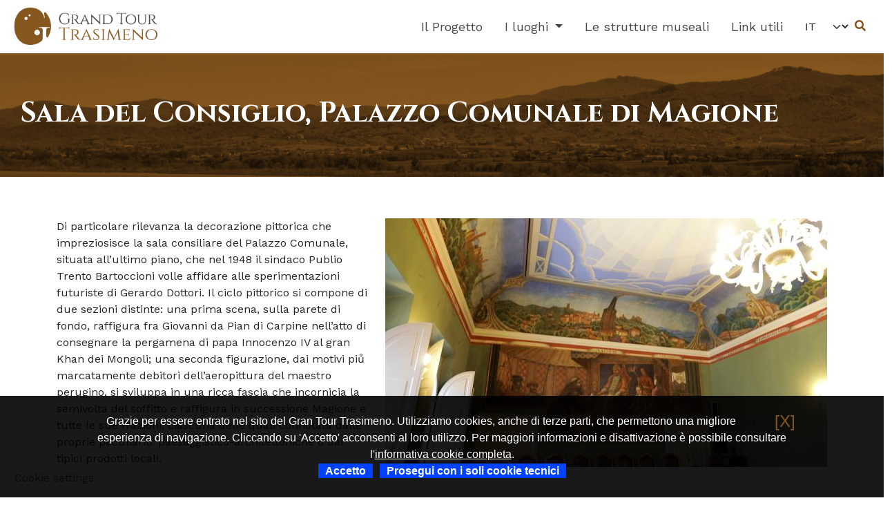

--- FILE ---
content_type: text/html; charset=utf-8
request_url: https://www.grandtourtrasimeno.it/it/sala-del-consiglio-palazzo-comunale-di-magione
body_size: 5335
content:
<!doctype html>
<!--[if lt IE 7]>      <html class="no-js lt-ie9 lt-ie8 lt-ie7" lang=""> <![endif]-->
<!--[if IE 7]>         <html class="no-js lt-ie9 lt-ie8" lang=""> <![endif]-->
<!--[if IE 8]>         <html class="no-js lt-ie9" lang=""> <![endif]-->
<!--[if gt IE 8]><!--> <html class="no-js" lang=""> <!--<![endif]-->
<head profile="http://www.w3.org/1999/xhtml/vocab">
  <meta http-equiv="Content-Type" content="text/html; charset=utf-8" />
<link rel="shortcut icon" href="https://www.grandtourtrasimeno.it/misc/favicon.ico" type="image/vnd.microsoft.icon" />
<meta name="description" content="Di particolare rilevanza la decorazione pittorica che impreziosisce la sala consiliare del Palazzo Comunale, situata all’ultimo piano, che nel 1948 il sindaco Publio Trento Bartoccioni volle affidare alle sperimentazioni futuriste di Gerardo Dottori." />
<meta name="generator" content="Drupal 7 (https://www.drupal.org)" />
<link rel="canonical" href="https://www.grandtourtrasimeno.it/it/sala-del-consiglio-palazzo-comunale-di-magione" />
<link rel="shortlink" href="https://www.grandtourtrasimeno.it/it/node/354" />
  <meta charset="utf-8">
  <meta http-equiv="X-UA-Compatible" content="IE=edge">
  <meta name="viewport" content="width=device-width, initial-scale=1.0, maximum-scale=1.0, user-scalable=no" />
  <title>Sala del Consiglio, Palazzo Comunale di Magione | GranTourTrasimeno</title>
  <meta name="facebook-domain-verification" content="czng2c3v4we54lq7u85sej9hklzayl" />
  <style type="text/css" media="all">
@import url("https://www.grandtourtrasimeno.it/modules/system/system.base.css?r4ghlq");
@import url("https://www.grandtourtrasimeno.it/modules/system/system.menus.css?r4ghlq");
@import url("https://www.grandtourtrasimeno.it/modules/system/system.messages.css?r4ghlq");
</style>
<style type="text/css" media="all">
@import url("https://www.grandtourtrasimeno.it/sites/all/modules/date/date_api/date.css?r4ghlq");
@import url("https://www.grandtourtrasimeno.it/sites/all/modules/date/date_popup/themes/datepicker.1.7.css?r4ghlq");
@import url("https://www.grandtourtrasimeno.it/modules/field/theme/field.css?r4ghlq");
@import url("https://www.grandtourtrasimeno.it/modules/node/node.css?r4ghlq");
@import url("https://www.grandtourtrasimeno.it/modules/search/search.css?r4ghlq");
@import url("https://www.grandtourtrasimeno.it/modules/user/user.css?r4ghlq");
@import url("https://www.grandtourtrasimeno.it/sites/all/modules/views/css/views.css?r4ghlq");
@import url("https://www.grandtourtrasimeno.it/sites/all/modules/ckeditor/css/ckeditor.css?r4ghlq");
@import url("https://www.grandtourtrasimeno.it/sites/all/modules/media/modules/media_wysiwyg/css/media_wysiwyg.base.css?r4ghlq");
</style>
<style type="text/css" media="all">
@import url("https://www.grandtourtrasimeno.it/sites/all/modules/ctools/css/ctools.css?r4ghlq");
</style>
  <script type="text/javascript" src="https://www.grandtourtrasimeno.it/sites/all/modules/jquery_update/replace/jquery/1.10/jquery.min.js?v=1.10.2"></script>
<script type="text/javascript" src="https://www.grandtourtrasimeno.it/misc/jquery-extend-3.4.0.js?v=1.10.2"></script>
<script type="text/javascript" src="https://www.grandtourtrasimeno.it/misc/jquery-html-prefilter-3.5.0-backport.js?v=1.10.2"></script>
<script type="text/javascript" src="https://www.grandtourtrasimeno.it/misc/jquery.once.js?v=1.2"></script>
<script type="text/javascript" src="https://www.grandtourtrasimeno.it/misc/drupal.js?r4ghlq"></script>
<script type="text/javascript" src="https://www.grandtourtrasimeno.it/sites/default/files/languages/it_u8mhQutuzeTULDDeIy80FuLsMBqsV2SILs0gU88S04g.js?r4ghlq"></script>
<script type="text/javascript">
<!--//--><![CDATA[//><!--
jQuery.extend(Drupal.settings, {"basePath":"\/","pathPrefix":"it\/","ajaxPageState":{"theme":"grandtourtrasimeno","theme_token":"kEIf30wJ_7xKwjUJRnER1-umqQFe4rjyyj12UUywKao","js":{"sites\/all\/modules\/jquery_update\/replace\/jquery\/1.10\/jquery.min.js":1,"misc\/jquery-extend-3.4.0.js":1,"misc\/jquery-html-prefilter-3.5.0-backport.js":1,"misc\/jquery.once.js":1,"misc\/drupal.js":1,"public:\/\/languages\/it_u8mhQutuzeTULDDeIy80FuLsMBqsV2SILs0gU88S04g.js":1},"css":{"modules\/system\/system.base.css":1,"modules\/system\/system.menus.css":1,"modules\/system\/system.messages.css":1,"sites\/all\/modules\/date\/date_api\/date.css":1,"sites\/all\/modules\/date\/date_popup\/themes\/datepicker.1.7.css":1,"modules\/field\/theme\/field.css":1,"modules\/node\/node.css":1,"modules\/search\/search.css":1,"modules\/user\/user.css":1,"sites\/all\/modules\/views\/css\/views.css":1,"sites\/all\/modules\/ckeditor\/css\/ckeditor.css":1,"sites\/all\/modules\/media\/modules\/media_wysiwyg\/css\/media_wysiwyg.base.css":1,"sites\/all\/modules\/ctools\/css\/ctools.css":1}}});
//--><!]]>
</script>
  <link rel="stylesheet" href="//code.jquery.com/ui/1.12.1/themes/base/jquery-ui.css">
  <script src="https://code.jquery.com/jquery-1.12.4.js"></script>
  <script src="https://code.jquery.com/ui/1.12.1/jquery-ui.js"></script>
  <link rel="shortcut icon" href="/favicon.ico" type="image/x-icon">

  <!-- COOKIE START -->
  
  <script type="text/javascript" src="/sites/all/themes/grandtourtrasimeno/js/it_cookie_law_it.js"></script>
  <!-- COOKIE END -->
  <link rel="stylesheet" href="/sites/all/themes/grandtourtrasimeno/css/style.css" type="text/css">
  <link rel="stylesheet" href="/sites/all/themes/grandtourtrasimeno/css/custom.css" type="text/css">
  <script>
  jQuery( function() {
    jQuery( "#tabs" ).tabs();
  } );
  </script>
  
  

  <!-- Global site tag (gtag.js) - Google Analytics -->
  <!--
<script async src="https://www.googletagmanager.com/gtag/js?id=G-KPVT0TH7BT"></script>
<script>	
	window.dataLayer = window.dataLayer || [];
	function gtag(){dataLayer.push(arguments);}
	gtag('js', new Date());
	gtag('config', 'G-KPVT0TH7BT', { 'anonymize_ip': true });
</script>-->
</head>
  <body>
		<header>
	<nav class="navbar-gtt">
		<div class="navbar-brand">
						<a href="/it"><img src="/sites/all/themes/grandtourtrasimeno/img/logo-gtt_header.png" alt="" class="img-fluid"></a>
		</div>
		<ul class="nav-list">
			<li class="menu-toggle_logo"><a href="/it"><img src="/sites/all/themes/grandtourtrasimeno/img/logo-gtt_header.png" alt="" class="img-fluid"></a></li>

			<li class="nav-item">
				
            <a class="nav-link" href="/it/il-progetto">
                Il Progetto            </a>

			</li>
			<li class="nav-item dropdown">
                    <a class="nav-link dropdown-toggle" href="#" id="navbarDropdown" role="button" data-bs-toggle="dropdown" aria-expanded="false">
                      I luoghi                    </a>
                    <ul class="dropdown-menu" aria-labelledby="navbarDropdown">
                      
    	<li><a class="dropdown-item" href="/it/castiglione-del-lago">Castiglione del Lago</a></li><li><a class="dropdown-item" href="/it/citta-della-pieve">Città della Pieve</a></li><li><a class="dropdown-item" href="/it/corciano">Corciano</a></li><li><a class="dropdown-item" href="/it/magione">Magione</a></li><li><a class="dropdown-item" href="/it/paciano">Paciano</a></li><li><a class="dropdown-item" href="/it/panicale">Panicale</a></li><li><a class="dropdown-item" href="/it/passignano-sul-trasimeno">Passignano sul Trasimeno</a></li><li><a class="dropdown-item" href="/it/piegaro">Piegaro</a></li><li><a class="dropdown-item" href="/it/tuoro-sul-trasimeno">Tuoro sul Trasimeno</a></li>
                    </ul>
                  </li>
		    <li class="nav-item">
				<a class="nav-link" href="/it/musei">
					Le strutture museali				</a>
			</li>
			<li class="nav-item">
										<a class="nav-link" href="/it/link-utili">
				Link utili			</a>
						</li>
			<li class="nav-item">
				<select class="form-select" aria-label="Default select example"  onchange="window.location = jQuery('.form-select option:selected').val();">
					<option >IT</option><option value="/en">EN</option><option value="/zh-hans">ZH</option><option value="/nl">NL</option>					
					
				</select>	
			</li>
			<li class="nav-item">
				<button><i class="fas fa-search primary"></i></button>
			</li>
		</ul>

		<div class="mobile-menu_overlay"></div>

		<div class="menu-toggle">
			<div class="hamburger">
			</div>
		</div>
	</nav>
</header>  <div class="region region-content">
    <div id="block-system-main" class="block block-system">

    
  <div class="content">
    <!-- Header sub -->
<section id="header-page">
    <h1>Sala del Consiglio, Palazzo Comunale di Magione</h1>
	<div class="overlay"></div>
</section>

<!-- testo museo -->					

				
<section id="progetto-gtt">
	<div class="container">
		<div class="row">
			<div class="col-md-12">
				<div class="progetto--desc">
					<div class="progetto--figure mb-5 float-lg-end ms-lg-4">
						<img src="https://www.grandtourtrasimeno.it/sites/default/files/styles/orizzontale/public/magione_-_palazzo_comunale_2.jpg?itok=tl4NXq54" alt="" class="img-fluid">
					</div>
					<p>Di particolare rilevanza la decorazione pittorica che impreziosisce la sala consiliare del Palazzo Comunale, situata all’ultimo piano, che nel 1948 il sindaco Publio Trento Bartoccioni volle affidare alle sperimentazioni futuriste di Gerardo Dottori. Il ciclo pittorico si compone di due sezioni distinte: una prima scena, sulla parete di fondo, raffigura fra Giovanni da Pian di Carpine nell’atto di consegnare la pergamena di papa Innocenzo IV al gran Khan dei Mongoli; una seconda figurazione, dai motivi piů marcatamente debitori dell’aeropittura del maestro perugino, si sviluppa in una ricca fascia che incornicia la semivolta del soffitto e raffigura in successione Magione e tutte le sue frazioni, ciascuna delle quali connotata dalle proprie peculiaritŕ paesaggistico-architettoniche o dai tipici prodotti locali.</p>
				</div>
			</div>
		</div>
	</div>
</section>
<section id="social">
	<div class="container">
		<div class="row">
			<div class="col-md-12">
				<div id="social"><div class="center"><a title="facebook" href="https://www.facebook.com/sharer.php?u=www.grandtourtrasimeno.it/sala-del-consiglio-palazzo-comunale-di-magione" target="_blank"><div id="fb"><i class="fab fa-facebook-f fa-2x"></i></i></div></a><a title="Linkedin" href="http://linkedin.com/shareArticle?mini=true&amp;url=www.grandtourtrasimeno.it/sala-del-consiglio-palazzo-comunale-di-magione&amp;title=Sala del Consiglio, Palazzo Comunale di Magione&amp;ro=false&amp;summary=Di particolare rilevanza la decorazione pittorica che impreziosisce la sala consiliare del Palazzo Comunale, situata all’ultimo piano, che nel 1948 il sindaco Publio Trento Bartoccioni volle affida...&amp;source=www.grandtourtrasimeno.it/sala-del-consiglio-palazzo-comunale-di-magione" target="_blank"><div id="in"><i class="fab fa-linkedin-in fa-2x"></i></div></a><a title="Twitter" href="https://twitter.com/share?url=www.grandtourtrasimeno.it/sala-del-consiglio-palazzo-comunale-di-magione&amp;text=Di particolare rilevanza la decorazione pittorica che impreziosisce la sala consiliare del Palazzo Comunale, situata all’ultimo piano, che nel 1948 il sindaco Publio Trento Bartoccioni volle affida..." target="_blank"><div id="tw"><i class="fab fa-twitter fa-2x"></i></div></a><a title="Pinterest" href="http://pinterest.com/pin/create/button/?url=www.grandtourtrasimeno.it/sala-del-consiglio-palazzo-comunale-di-magione&amp;description=Di particolare rilevanza la decorazione pittorica che impreziosisce la sala consiliare del Palazzo Comunale, situata all’ultimo piano, che nel 1948 il sindaco Publio Trento Bartoccioni volle affida..." target="_blank"><div id="pt"><i class="fab fa-pinterest-p fa-2x"></i></div></a></div></div>			</div>
		</div>
	</div>
</div>
<section id="gallery--gtt">
	<div class="container">
				<div class="row">
			<div class="col">
				<h2 class="mb-4">Gallery</h2>
			</div>
		</div>
		<div class="row">
			<div class="col">
				<!-- Swiper -->
					<ul class="gallery--list">
						<!-- Slides -->
						<li><a href="https://www.grandtourtrasimeno.it/sites/default/files/magione_-_palazzo_comunale_1.jpg"><img src="https://www.grandtourtrasimeno.it/sites/default/files/styles/gallery/public/magione_-_palazzo_comunale_1.jpg?itok=ATOr8X6z"alt="Image description" class="img-fluid" /></a></li><li><a href="https://www.grandtourtrasimeno.it/sites/default/files/magione_-_palazzo_comunale_2.jpg"><img src="https://www.grandtourtrasimeno.it/sites/default/files/styles/gallery/public/magione_-_palazzo_comunale_2.jpg?itok=kR_znqOW"alt="Image description" class="img-fluid" /></a></li>					</ul>    
			</div>
		</div>
				
	</div>
</section>

		<div class="row">
			<div class="col">   
				<div class="flex--video">
					<div class="video-responsive flex--video_item"><iframe width="560" height="315" src="https://www.youtube-nocookie.com/embed/yLUSBZhbhO4?rel=0" frameborder="0" allow="accelerometer; autoplay; clipboard-write; encrypted-media; gyroscope; picture-in-picture" allowfullscreen></iframe></div>				</div>
			</div>
		</div>
		

<section id="map--musei">
	<div class="container">
		<div class="row">
			<div class="col-12">
			</div>
		</div>
	</div>
	<link rel="stylesheet" href="https://unpkg.com/leaflet@1.3.4/dist/leaflet.css" integrity="sha512-puBpdR0798OZvTTbP4A8Ix/l+A4dHDD0DGqYW6RQ+9jxkRFclaxxQb/SJAWZfWAkuyeQUytO7+7N4QKrDh+drA==" crossorigin=""/>
	<script src="https://unpkg.com/leaflet@1.3.4/dist/leaflet.js" integrity="sha512-nMMmRyTVoLYqjP9hrbed9S+FzjZHW5gY1TWCHA5ckwXZBadntCNs8kEqAWdrb9O7rxbCaA4lKTIWjDXZxflOcA==" crossorigin=""></script>
	<style>
		#map0 {
			width: 100%;
			height: 600px;
		}
	</style>
	<div id='map0'></div>
	<script type="text/javascript">
		var map = L.map('map0', {
						center: [43.151023179485485, 12.20230855507534],
						zoom: 16,
						dragging: !L.Browser.mobile,
						tap: !L.Browser.mobile
					});
					map.scrollWheelZoom.disable();

					L.tileLayer('https://{s}.tile.openstreetmap.org/{z}/{x}/{y}.png', {
						attribution: '&copy; <a href="https://www.openstreetmap.org/copyright">OpenStreetMap</a> contributors'
					}).addTo(map);

					var LeafIcon = L.Icon.extend({
						options: {
							iconSize:     [46, 51]
						}
					});
					var iconmarker = new LeafIcon({iconUrl: '../sites/all/themes/grandtourtrasimeno/img/marker_poi.png'});
					marker = new L.marker([43.151023179485485,12.20230855507534], {icon: iconmarker}).addTo(map);
	</script>
</section>  </div>
</div>
  </div>
<footer>
	<div class="container">
		<div class="row mb-4 justify-content-between">
			<div class="col-md-6">
				<div class="footer--info text-center text-md-start">
					<h5>Grand Tour Trasimeno</h5>
					<p>Il presente progetto di valorizzazione museale si prefigge di riproporre, in chiave contemporanea, grazie all'impiego di strumenti tecnologici avanzati e di nuovi paradigmi di fruizione digitale, l’emozione evocativa del Grand Tour, alla scoperta del territorio del lago Trasimeno. La narrazione corale che sono in grado di proporre i musei, i luoghi della cultura, le tradizioni antropologiche e gli attrattori artistici in esso incastonati dei Comuni coinvolti rappresenta l'obiettivo principale di questa iniziativa.</p>
				</div>
			</div>
			<div class="col-md-4">
				<div class="footer--social text-center mt-3 text-md-end mt-md-0">
					<h5>Canali Social</h5>
					<ul class="social">
						<li><a href="https://www.facebook.com/Grand-Tour-Trasimeno-175775880627980" target="_blank"><i class="fab fa-facebook-f"></i></a></li>
						<!--<li><a href="#"><i class="fab fa-instagram"></i></a></li>-->
						<li><a href="https://www.youtube.com/channel/UCn_Z7fNTeOqn5BRPxt7hdtg" target="_blank"><i class="fab fa-youtube"></i></a></li>
						<li><a href="https://www.instagram.com/gt_trasimeno/" target="_blank"><i class="fab fa-instagram"></i></a></li>
					</ul>
				</div>
			</div>
		</div>
		<div class="row justify-content-between">
			<div class="col-md-2">
				<div class="footer--logo_regione text-center">
					<span>Progetto realizzato con il contributo della Regione Umbria</span>
					<a href="https://www.regione.umbria.it/home" target="_blank"><img src="/sites/all/themes/grandtourtrasimeno/img/logo-regione_umbria.png" alt=""  class="img-fluid m-auto" /></a>
				</div>
			</div>
			<div class="col-md-10">
				<div class="footer--logo_comuni">
					<ul class="text-center text-md-end">
						<li><a href="http://www.comune.castiglione-del-lago.pg.it/" class="text-center" target="_blank"><img src="/sites/all/themes/grandtourtrasimeno/img/logo-comune_castiglione.png" alt=""  class="img-fluid m-auto"><span>comune di<br /> castiglione del lago</span></a></li>
						<li><a href="http://www.comune.cittadellapieve.pg.it/hh/index.php" class="text-center" target="_blank"><img src="/sites/all/themes/grandtourtrasimeno/img/logo-comune_pieve.png" alt=""  class="img-fluid m-auto"><span>comune di<br /> città della pieve</span></a></li>
						<li><a href="https://www.comune.corciano.pg.it/" class="text-center" target="_blank"><img src="/sites/all/themes/grandtourtrasimeno/img/logo-comune_corciano.png" alt=""  class="img-fluid m-auto"><span>comune di<br /> corciano</span></a></li>
						<li><a href="https://www.comune.magione.pg.it/hh/index.php" class="text-center" target="_blank"><img src="/sites/all/themes/grandtourtrasimeno/img/logo-comune_magione.png" alt=""  class="img-fluid m-auto"><span>comune di<br /> magione</span></a></li>
						<li><a href="https://www.comune.paciano.pg.it/hh/index.php" class="text-center" target="_blank"><img src="/sites/all/themes/grandtourtrasimeno/img/logo-comune_paciano.png" alt=""  class="img-fluid m-auto"><span>comune di<br /> paciano</span></a></li>
						<li><a href="https://www.comune.panicale.pg.it/hh/index.php" class="text-center" target="_blank"><img src="/sites/all/themes/grandtourtrasimeno/img/logo-comune_panicale.png" alt=""  class="img-fluid m-auto"><span>comune di<br /> panicale</span></a></li>
						<li><a href="https://www.comune.piegaro.pg.it/hh/index.php" class="text-center" target="_blank"><img src="/sites/all/themes/grandtourtrasimeno/img/logo-comune_piegaro.png" alt=""  class="img-fluid m-auto"><span>comune di<br /> piegaro</span></a></li>
						<li><a href="http://www.comune.passignano-sul-trasimeno.pg.it/" class="text-center" target="_blank"><img src="/sites/all/themes/grandtourtrasimeno/img/logo-passignano_trasimeno.png" alt=""  class="img-fluid m-auto"><span>comune di<br /> passignano sul trasimeno</span></a></li>
						<li><a href="#" class="text-center" target="_blank"><img src="/sites/all/themes/grandtourtrasimeno/img/logo-tuoro_trasimeno.png" alt=""  class="img-fluid m-auto"><span>comune di<br /> tuoro sul trasimeno</span></a></li>
					</ul>
				</div>
			</div>
		</div>
	</div>

	<div id="sub--footer">
		<div class="container">
			<div class="row">
				<div class="col">
					<div class="copy">Copyright Gran Tour Trasimeno - <a href="/it/privacy_it">Cookie Policy e Privacy Policy</a></div>
				</div>
				<div class="col text-end">
					<div class="credits">Sviluppato da <a href="https://www.euromediaitalia.com" target="_blank">Euromedia S.r.l.</a></div>            
				</div>
			</div>
		</div>
	</div>
</footer>		
    <!--<script src="sites/all/themes/grandtourtrasimeno/js/vendor/popper.min.js"></script>
    <script src="sites/all/themes/grandtourtrasimeno/js/vendor/bootstrap.min.js"></script>
    <script src="sites/all/themes/grandtourtrasimeno/js/vendor/swiper-bundle.min.js"></script>
    <script src="sites/all/themes/grandtourtrasimeno/js/vendor/bootstrap-select.js"></script>
    <script src="sites/all/themes/grandtourtrasimeno/js/vendor/photoswipe.js"></script>
    <script src="sites/all/themes/grandtourtrasimeno/js/vendor/photoswipe-ui-default.min.js"></script>

    <script type="text/javascript" src="sites/all/themes/grandtourtrasimeno/js/app.js"></script>-->
	<script src="/sites/all/themes/grandtourtrasimeno/js/vendor/bootstrap.bundle.min.js"></script>
    <!--<script src="/sites/all/themes/grandtourtrasimeno/js/vendor/jquery.min.js"></script>-->
    <script src="/sites/all/themes/grandtourtrasimeno/js/vendor/slick.min.js"></script>
    <script src="/sites/all/themes/grandtourtrasimeno/js/vendor/slick-lightbox.min.js"></script>
    <script src="/sites/all/themes/grandtourtrasimeno/js/app.js"></script>
	<div class="buttonCookieRevocaConsenso"><a href="#" onclick="javascript:revocaConsenso();">Cookie settings</a></div>
	</body>
</html>





--- FILE ---
content_type: text/html; charset=utf-8
request_url: https://www.youtube-nocookie.com/embed/yLUSBZhbhO4?rel=0
body_size: 46668
content:
<!DOCTYPE html><html lang="en" dir="ltr" data-cast-api-enabled="true"><head><meta name="viewport" content="width=device-width, initial-scale=1"><script nonce="FnpKQpF5LkuhUWh6MaBDEg">if ('undefined' == typeof Symbol || 'undefined' == typeof Symbol.iterator) {delete Array.prototype.entries;}</script><style name="www-roboto" nonce="SR3ayOgxwBaQmj2Qf2mQ5w">@font-face{font-family:'Roboto';font-style:normal;font-weight:400;font-stretch:100%;src:url(//fonts.gstatic.com/s/roboto/v48/KFO7CnqEu92Fr1ME7kSn66aGLdTylUAMa3GUBHMdazTgWw.woff2)format('woff2');unicode-range:U+0460-052F,U+1C80-1C8A,U+20B4,U+2DE0-2DFF,U+A640-A69F,U+FE2E-FE2F;}@font-face{font-family:'Roboto';font-style:normal;font-weight:400;font-stretch:100%;src:url(//fonts.gstatic.com/s/roboto/v48/KFO7CnqEu92Fr1ME7kSn66aGLdTylUAMa3iUBHMdazTgWw.woff2)format('woff2');unicode-range:U+0301,U+0400-045F,U+0490-0491,U+04B0-04B1,U+2116;}@font-face{font-family:'Roboto';font-style:normal;font-weight:400;font-stretch:100%;src:url(//fonts.gstatic.com/s/roboto/v48/KFO7CnqEu92Fr1ME7kSn66aGLdTylUAMa3CUBHMdazTgWw.woff2)format('woff2');unicode-range:U+1F00-1FFF;}@font-face{font-family:'Roboto';font-style:normal;font-weight:400;font-stretch:100%;src:url(//fonts.gstatic.com/s/roboto/v48/KFO7CnqEu92Fr1ME7kSn66aGLdTylUAMa3-UBHMdazTgWw.woff2)format('woff2');unicode-range:U+0370-0377,U+037A-037F,U+0384-038A,U+038C,U+038E-03A1,U+03A3-03FF;}@font-face{font-family:'Roboto';font-style:normal;font-weight:400;font-stretch:100%;src:url(//fonts.gstatic.com/s/roboto/v48/KFO7CnqEu92Fr1ME7kSn66aGLdTylUAMawCUBHMdazTgWw.woff2)format('woff2');unicode-range:U+0302-0303,U+0305,U+0307-0308,U+0310,U+0312,U+0315,U+031A,U+0326-0327,U+032C,U+032F-0330,U+0332-0333,U+0338,U+033A,U+0346,U+034D,U+0391-03A1,U+03A3-03A9,U+03B1-03C9,U+03D1,U+03D5-03D6,U+03F0-03F1,U+03F4-03F5,U+2016-2017,U+2034-2038,U+203C,U+2040,U+2043,U+2047,U+2050,U+2057,U+205F,U+2070-2071,U+2074-208E,U+2090-209C,U+20D0-20DC,U+20E1,U+20E5-20EF,U+2100-2112,U+2114-2115,U+2117-2121,U+2123-214F,U+2190,U+2192,U+2194-21AE,U+21B0-21E5,U+21F1-21F2,U+21F4-2211,U+2213-2214,U+2216-22FF,U+2308-230B,U+2310,U+2319,U+231C-2321,U+2336-237A,U+237C,U+2395,U+239B-23B7,U+23D0,U+23DC-23E1,U+2474-2475,U+25AF,U+25B3,U+25B7,U+25BD,U+25C1,U+25CA,U+25CC,U+25FB,U+266D-266F,U+27C0-27FF,U+2900-2AFF,U+2B0E-2B11,U+2B30-2B4C,U+2BFE,U+3030,U+FF5B,U+FF5D,U+1D400-1D7FF,U+1EE00-1EEFF;}@font-face{font-family:'Roboto';font-style:normal;font-weight:400;font-stretch:100%;src:url(//fonts.gstatic.com/s/roboto/v48/KFO7CnqEu92Fr1ME7kSn66aGLdTylUAMaxKUBHMdazTgWw.woff2)format('woff2');unicode-range:U+0001-000C,U+000E-001F,U+007F-009F,U+20DD-20E0,U+20E2-20E4,U+2150-218F,U+2190,U+2192,U+2194-2199,U+21AF,U+21E6-21F0,U+21F3,U+2218-2219,U+2299,U+22C4-22C6,U+2300-243F,U+2440-244A,U+2460-24FF,U+25A0-27BF,U+2800-28FF,U+2921-2922,U+2981,U+29BF,U+29EB,U+2B00-2BFF,U+4DC0-4DFF,U+FFF9-FFFB,U+10140-1018E,U+10190-1019C,U+101A0,U+101D0-101FD,U+102E0-102FB,U+10E60-10E7E,U+1D2C0-1D2D3,U+1D2E0-1D37F,U+1F000-1F0FF,U+1F100-1F1AD,U+1F1E6-1F1FF,U+1F30D-1F30F,U+1F315,U+1F31C,U+1F31E,U+1F320-1F32C,U+1F336,U+1F378,U+1F37D,U+1F382,U+1F393-1F39F,U+1F3A7-1F3A8,U+1F3AC-1F3AF,U+1F3C2,U+1F3C4-1F3C6,U+1F3CA-1F3CE,U+1F3D4-1F3E0,U+1F3ED,U+1F3F1-1F3F3,U+1F3F5-1F3F7,U+1F408,U+1F415,U+1F41F,U+1F426,U+1F43F,U+1F441-1F442,U+1F444,U+1F446-1F449,U+1F44C-1F44E,U+1F453,U+1F46A,U+1F47D,U+1F4A3,U+1F4B0,U+1F4B3,U+1F4B9,U+1F4BB,U+1F4BF,U+1F4C8-1F4CB,U+1F4D6,U+1F4DA,U+1F4DF,U+1F4E3-1F4E6,U+1F4EA-1F4ED,U+1F4F7,U+1F4F9-1F4FB,U+1F4FD-1F4FE,U+1F503,U+1F507-1F50B,U+1F50D,U+1F512-1F513,U+1F53E-1F54A,U+1F54F-1F5FA,U+1F610,U+1F650-1F67F,U+1F687,U+1F68D,U+1F691,U+1F694,U+1F698,U+1F6AD,U+1F6B2,U+1F6B9-1F6BA,U+1F6BC,U+1F6C6-1F6CF,U+1F6D3-1F6D7,U+1F6E0-1F6EA,U+1F6F0-1F6F3,U+1F6F7-1F6FC,U+1F700-1F7FF,U+1F800-1F80B,U+1F810-1F847,U+1F850-1F859,U+1F860-1F887,U+1F890-1F8AD,U+1F8B0-1F8BB,U+1F8C0-1F8C1,U+1F900-1F90B,U+1F93B,U+1F946,U+1F984,U+1F996,U+1F9E9,U+1FA00-1FA6F,U+1FA70-1FA7C,U+1FA80-1FA89,U+1FA8F-1FAC6,U+1FACE-1FADC,U+1FADF-1FAE9,U+1FAF0-1FAF8,U+1FB00-1FBFF;}@font-face{font-family:'Roboto';font-style:normal;font-weight:400;font-stretch:100%;src:url(//fonts.gstatic.com/s/roboto/v48/KFO7CnqEu92Fr1ME7kSn66aGLdTylUAMa3OUBHMdazTgWw.woff2)format('woff2');unicode-range:U+0102-0103,U+0110-0111,U+0128-0129,U+0168-0169,U+01A0-01A1,U+01AF-01B0,U+0300-0301,U+0303-0304,U+0308-0309,U+0323,U+0329,U+1EA0-1EF9,U+20AB;}@font-face{font-family:'Roboto';font-style:normal;font-weight:400;font-stretch:100%;src:url(//fonts.gstatic.com/s/roboto/v48/KFO7CnqEu92Fr1ME7kSn66aGLdTylUAMa3KUBHMdazTgWw.woff2)format('woff2');unicode-range:U+0100-02BA,U+02BD-02C5,U+02C7-02CC,U+02CE-02D7,U+02DD-02FF,U+0304,U+0308,U+0329,U+1D00-1DBF,U+1E00-1E9F,U+1EF2-1EFF,U+2020,U+20A0-20AB,U+20AD-20C0,U+2113,U+2C60-2C7F,U+A720-A7FF;}@font-face{font-family:'Roboto';font-style:normal;font-weight:400;font-stretch:100%;src:url(//fonts.gstatic.com/s/roboto/v48/KFO7CnqEu92Fr1ME7kSn66aGLdTylUAMa3yUBHMdazQ.woff2)format('woff2');unicode-range:U+0000-00FF,U+0131,U+0152-0153,U+02BB-02BC,U+02C6,U+02DA,U+02DC,U+0304,U+0308,U+0329,U+2000-206F,U+20AC,U+2122,U+2191,U+2193,U+2212,U+2215,U+FEFF,U+FFFD;}@font-face{font-family:'Roboto';font-style:normal;font-weight:500;font-stretch:100%;src:url(//fonts.gstatic.com/s/roboto/v48/KFO7CnqEu92Fr1ME7kSn66aGLdTylUAMa3GUBHMdazTgWw.woff2)format('woff2');unicode-range:U+0460-052F,U+1C80-1C8A,U+20B4,U+2DE0-2DFF,U+A640-A69F,U+FE2E-FE2F;}@font-face{font-family:'Roboto';font-style:normal;font-weight:500;font-stretch:100%;src:url(//fonts.gstatic.com/s/roboto/v48/KFO7CnqEu92Fr1ME7kSn66aGLdTylUAMa3iUBHMdazTgWw.woff2)format('woff2');unicode-range:U+0301,U+0400-045F,U+0490-0491,U+04B0-04B1,U+2116;}@font-face{font-family:'Roboto';font-style:normal;font-weight:500;font-stretch:100%;src:url(//fonts.gstatic.com/s/roboto/v48/KFO7CnqEu92Fr1ME7kSn66aGLdTylUAMa3CUBHMdazTgWw.woff2)format('woff2');unicode-range:U+1F00-1FFF;}@font-face{font-family:'Roboto';font-style:normal;font-weight:500;font-stretch:100%;src:url(//fonts.gstatic.com/s/roboto/v48/KFO7CnqEu92Fr1ME7kSn66aGLdTylUAMa3-UBHMdazTgWw.woff2)format('woff2');unicode-range:U+0370-0377,U+037A-037F,U+0384-038A,U+038C,U+038E-03A1,U+03A3-03FF;}@font-face{font-family:'Roboto';font-style:normal;font-weight:500;font-stretch:100%;src:url(//fonts.gstatic.com/s/roboto/v48/KFO7CnqEu92Fr1ME7kSn66aGLdTylUAMawCUBHMdazTgWw.woff2)format('woff2');unicode-range:U+0302-0303,U+0305,U+0307-0308,U+0310,U+0312,U+0315,U+031A,U+0326-0327,U+032C,U+032F-0330,U+0332-0333,U+0338,U+033A,U+0346,U+034D,U+0391-03A1,U+03A3-03A9,U+03B1-03C9,U+03D1,U+03D5-03D6,U+03F0-03F1,U+03F4-03F5,U+2016-2017,U+2034-2038,U+203C,U+2040,U+2043,U+2047,U+2050,U+2057,U+205F,U+2070-2071,U+2074-208E,U+2090-209C,U+20D0-20DC,U+20E1,U+20E5-20EF,U+2100-2112,U+2114-2115,U+2117-2121,U+2123-214F,U+2190,U+2192,U+2194-21AE,U+21B0-21E5,U+21F1-21F2,U+21F4-2211,U+2213-2214,U+2216-22FF,U+2308-230B,U+2310,U+2319,U+231C-2321,U+2336-237A,U+237C,U+2395,U+239B-23B7,U+23D0,U+23DC-23E1,U+2474-2475,U+25AF,U+25B3,U+25B7,U+25BD,U+25C1,U+25CA,U+25CC,U+25FB,U+266D-266F,U+27C0-27FF,U+2900-2AFF,U+2B0E-2B11,U+2B30-2B4C,U+2BFE,U+3030,U+FF5B,U+FF5D,U+1D400-1D7FF,U+1EE00-1EEFF;}@font-face{font-family:'Roboto';font-style:normal;font-weight:500;font-stretch:100%;src:url(//fonts.gstatic.com/s/roboto/v48/KFO7CnqEu92Fr1ME7kSn66aGLdTylUAMaxKUBHMdazTgWw.woff2)format('woff2');unicode-range:U+0001-000C,U+000E-001F,U+007F-009F,U+20DD-20E0,U+20E2-20E4,U+2150-218F,U+2190,U+2192,U+2194-2199,U+21AF,U+21E6-21F0,U+21F3,U+2218-2219,U+2299,U+22C4-22C6,U+2300-243F,U+2440-244A,U+2460-24FF,U+25A0-27BF,U+2800-28FF,U+2921-2922,U+2981,U+29BF,U+29EB,U+2B00-2BFF,U+4DC0-4DFF,U+FFF9-FFFB,U+10140-1018E,U+10190-1019C,U+101A0,U+101D0-101FD,U+102E0-102FB,U+10E60-10E7E,U+1D2C0-1D2D3,U+1D2E0-1D37F,U+1F000-1F0FF,U+1F100-1F1AD,U+1F1E6-1F1FF,U+1F30D-1F30F,U+1F315,U+1F31C,U+1F31E,U+1F320-1F32C,U+1F336,U+1F378,U+1F37D,U+1F382,U+1F393-1F39F,U+1F3A7-1F3A8,U+1F3AC-1F3AF,U+1F3C2,U+1F3C4-1F3C6,U+1F3CA-1F3CE,U+1F3D4-1F3E0,U+1F3ED,U+1F3F1-1F3F3,U+1F3F5-1F3F7,U+1F408,U+1F415,U+1F41F,U+1F426,U+1F43F,U+1F441-1F442,U+1F444,U+1F446-1F449,U+1F44C-1F44E,U+1F453,U+1F46A,U+1F47D,U+1F4A3,U+1F4B0,U+1F4B3,U+1F4B9,U+1F4BB,U+1F4BF,U+1F4C8-1F4CB,U+1F4D6,U+1F4DA,U+1F4DF,U+1F4E3-1F4E6,U+1F4EA-1F4ED,U+1F4F7,U+1F4F9-1F4FB,U+1F4FD-1F4FE,U+1F503,U+1F507-1F50B,U+1F50D,U+1F512-1F513,U+1F53E-1F54A,U+1F54F-1F5FA,U+1F610,U+1F650-1F67F,U+1F687,U+1F68D,U+1F691,U+1F694,U+1F698,U+1F6AD,U+1F6B2,U+1F6B9-1F6BA,U+1F6BC,U+1F6C6-1F6CF,U+1F6D3-1F6D7,U+1F6E0-1F6EA,U+1F6F0-1F6F3,U+1F6F7-1F6FC,U+1F700-1F7FF,U+1F800-1F80B,U+1F810-1F847,U+1F850-1F859,U+1F860-1F887,U+1F890-1F8AD,U+1F8B0-1F8BB,U+1F8C0-1F8C1,U+1F900-1F90B,U+1F93B,U+1F946,U+1F984,U+1F996,U+1F9E9,U+1FA00-1FA6F,U+1FA70-1FA7C,U+1FA80-1FA89,U+1FA8F-1FAC6,U+1FACE-1FADC,U+1FADF-1FAE9,U+1FAF0-1FAF8,U+1FB00-1FBFF;}@font-face{font-family:'Roboto';font-style:normal;font-weight:500;font-stretch:100%;src:url(//fonts.gstatic.com/s/roboto/v48/KFO7CnqEu92Fr1ME7kSn66aGLdTylUAMa3OUBHMdazTgWw.woff2)format('woff2');unicode-range:U+0102-0103,U+0110-0111,U+0128-0129,U+0168-0169,U+01A0-01A1,U+01AF-01B0,U+0300-0301,U+0303-0304,U+0308-0309,U+0323,U+0329,U+1EA0-1EF9,U+20AB;}@font-face{font-family:'Roboto';font-style:normal;font-weight:500;font-stretch:100%;src:url(//fonts.gstatic.com/s/roboto/v48/KFO7CnqEu92Fr1ME7kSn66aGLdTylUAMa3KUBHMdazTgWw.woff2)format('woff2');unicode-range:U+0100-02BA,U+02BD-02C5,U+02C7-02CC,U+02CE-02D7,U+02DD-02FF,U+0304,U+0308,U+0329,U+1D00-1DBF,U+1E00-1E9F,U+1EF2-1EFF,U+2020,U+20A0-20AB,U+20AD-20C0,U+2113,U+2C60-2C7F,U+A720-A7FF;}@font-face{font-family:'Roboto';font-style:normal;font-weight:500;font-stretch:100%;src:url(//fonts.gstatic.com/s/roboto/v48/KFO7CnqEu92Fr1ME7kSn66aGLdTylUAMa3yUBHMdazQ.woff2)format('woff2');unicode-range:U+0000-00FF,U+0131,U+0152-0153,U+02BB-02BC,U+02C6,U+02DA,U+02DC,U+0304,U+0308,U+0329,U+2000-206F,U+20AC,U+2122,U+2191,U+2193,U+2212,U+2215,U+FEFF,U+FFFD;}</style><script name="www-roboto" nonce="FnpKQpF5LkuhUWh6MaBDEg">if (document.fonts && document.fonts.load) {document.fonts.load("400 10pt Roboto", "E"); document.fonts.load("500 10pt Roboto", "E");}</script><link rel="stylesheet" href="/s/player/afc53320/www-player.css" name="www-player" nonce="SR3ayOgxwBaQmj2Qf2mQ5w"><style nonce="SR3ayOgxwBaQmj2Qf2mQ5w">html {overflow: hidden;}body {font: 12px Roboto, Arial, sans-serif; background-color: #000; color: #fff; height: 100%; width: 100%; overflow: hidden; position: absolute; margin: 0; padding: 0;}#player {width: 100%; height: 100%;}h1 {text-align: center; color: #fff;}h3 {margin-top: 6px; margin-bottom: 3px;}.player-unavailable {position: absolute; top: 0; left: 0; right: 0; bottom: 0; padding: 25px; font-size: 13px; background: url(/img/meh7.png) 50% 65% no-repeat;}.player-unavailable .message {text-align: left; margin: 0 -5px 15px; padding: 0 5px 14px; border-bottom: 1px solid #888; font-size: 19px; font-weight: normal;}.player-unavailable a {color: #167ac6; text-decoration: none;}</style><script nonce="FnpKQpF5LkuhUWh6MaBDEg">var ytcsi={gt:function(n){n=(n||"")+"data_";return ytcsi[n]||(ytcsi[n]={tick:{},info:{},gel:{preLoggedGelInfos:[]}})},now:window.performance&&window.performance.timing&&window.performance.now&&window.performance.timing.navigationStart?function(){return window.performance.timing.navigationStart+window.performance.now()}:function(){return(new Date).getTime()},tick:function(l,t,n){var ticks=ytcsi.gt(n).tick;var v=t||ytcsi.now();if(ticks[l]){ticks["_"+l]=ticks["_"+l]||[ticks[l]];ticks["_"+l].push(v)}ticks[l]=
v},info:function(k,v,n){ytcsi.gt(n).info[k]=v},infoGel:function(p,n){ytcsi.gt(n).gel.preLoggedGelInfos.push(p)},setStart:function(t,n){ytcsi.tick("_start",t,n)}};
(function(w,d){function isGecko(){if(!w.navigator)return false;try{if(w.navigator.userAgentData&&w.navigator.userAgentData.brands&&w.navigator.userAgentData.brands.length){var brands=w.navigator.userAgentData.brands;var i=0;for(;i<brands.length;i++)if(brands[i]&&brands[i].brand==="Firefox")return true;return false}}catch(e){setTimeout(function(){throw e;})}if(!w.navigator.userAgent)return false;var ua=w.navigator.userAgent;return ua.indexOf("Gecko")>0&&ua.toLowerCase().indexOf("webkit")<0&&ua.indexOf("Edge")<
0&&ua.indexOf("Trident")<0&&ua.indexOf("MSIE")<0}ytcsi.setStart(w.performance?w.performance.timing.responseStart:null);var isPrerender=(d.visibilityState||d.webkitVisibilityState)=="prerender";var vName=!d.visibilityState&&d.webkitVisibilityState?"webkitvisibilitychange":"visibilitychange";if(isPrerender){var startTick=function(){ytcsi.setStart();d.removeEventListener(vName,startTick)};d.addEventListener(vName,startTick,false)}if(d.addEventListener)d.addEventListener(vName,function(){ytcsi.tick("vc")},
false);if(isGecko()){var isHidden=(d.visibilityState||d.webkitVisibilityState)=="hidden";if(isHidden)ytcsi.tick("vc")}var slt=function(el,t){setTimeout(function(){var n=ytcsi.now();el.loadTime=n;if(el.slt)el.slt()},t)};w.__ytRIL=function(el){if(!el.getAttribute("data-thumb"))if(w.requestAnimationFrame)w.requestAnimationFrame(function(){slt(el,0)});else slt(el,16)}})(window,document);
</script><script nonce="FnpKQpF5LkuhUWh6MaBDEg">var ytcfg={d:function(){return window.yt&&yt.config_||ytcfg.data_||(ytcfg.data_={})},get:function(k,o){return k in ytcfg.d()?ytcfg.d()[k]:o},set:function(){var a=arguments;if(a.length>1)ytcfg.d()[a[0]]=a[1];else{var k;for(k in a[0])ytcfg.d()[k]=a[0][k]}}};
ytcfg.set({"CLIENT_CANARY_STATE":"none","DEVICE":"cbr\u003dChrome\u0026cbrand\u003dapple\u0026cbrver\u003d131.0.0.0\u0026ceng\u003dWebKit\u0026cengver\u003d537.36\u0026cos\u003dMacintosh\u0026cosver\u003d10_15_7\u0026cplatform\u003dDESKTOP","EVENT_ID":"tCZ7aaq5HL_WlssPuaWUQQ","EXPERIMENT_FLAGS":{"ab_det_apm":true,"ab_det_el_h":true,"ab_det_em_inj":true,"ab_l_sig_st":true,"ab_l_sig_st_e":true,"action_companion_center_align_description":true,"allow_skip_networkless":true,"always_send_and_write":true,"att_web_record_metrics":true,"attmusi":true,"c3_enable_button_impression_logging":true,"c3_watch_page_component":true,"cancel_pending_navs":true,"clean_up_manual_attribution_header":true,"config_age_report_killswitch":true,"cow_optimize_idom_compat":true,"csi_on_gel":true,"delhi_mweb_colorful_sd":true,"delhi_mweb_colorful_sd_v2":true,"deprecate_pair_servlet_enabled":true,"desktop_sparkles_light_cta_button":true,"disable_cached_masthead_data":true,"disable_child_node_auto_formatted_strings":true,"disable_log_to_visitor_layer":true,"disable_pacf_logging_for_memory_limited_tv":true,"embeds_enable_eid_enforcement_for_youtube":true,"embeds_enable_info_panel_dismissal":true,"embeds_enable_pfp_always_unbranded":true,"embeds_muted_autoplay_sound_fix":true,"embeds_serve_es6_client":true,"embeds_web_nwl_disable_nocookie":true,"embeds_web_updated_shorts_definition_fix":true,"enable_active_view_display_ad_renderer_web_home":true,"enable_ad_disclosure_banner_a11y_fix":true,"enable_android_web_view_top_insets_bugfix":true,"enable_client_sli_logging":true,"enable_client_streamz_web":true,"enable_client_ve_spec":true,"enable_cloud_save_error_popup_after_retry":true,"enable_dai_sdf_h5_preroll":true,"enable_datasync_id_header_in_web_vss_pings":true,"enable_default_mono_cta_migration_web_client":true,"enable_docked_chat_messages":true,"enable_drop_shadow_experiment":true,"enable_entity_store_from_dependency_injection":true,"enable_inline_muted_playback_on_web_search":true,"enable_inline_muted_playback_on_web_search_for_vdc":true,"enable_inline_muted_playback_on_web_search_for_vdcb":true,"enable_is_extended_monitoring":true,"enable_is_mini_app_page_active_bugfix":true,"enable_logging_first_user_action_after_game_ready":true,"enable_ltc_param_fetch_from_innertube":true,"enable_masthead_mweb_padding_fix":true,"enable_menu_renderer_button_in_mweb_hclr":true,"enable_mini_app_command_handler_mweb_fix":true,"enable_mini_guide_downloads_item":true,"enable_mixed_direction_formatted_strings":true,"enable_mweb_new_caption_language_picker":true,"enable_names_handles_account_switcher":true,"enable_network_request_logging_on_game_events":true,"enable_new_paid_product_placement":true,"enable_open_in_new_tab_icon_for_short_dr_for_desktop_search":true,"enable_open_yt_content":true,"enable_origin_query_parameter_bugfix":true,"enable_pause_ads_on_ytv_html5":true,"enable_payments_purchase_manager":true,"enable_pdp_icon_prefetch":true,"enable_pl_r_si_fa":true,"enable_place_pivot_url":true,"enable_pv_screen_modern_text":true,"enable_removing_navbar_title_on_hashtag_page_mweb":true,"enable_rta_manager":true,"enable_sdf_companion_h5":true,"enable_sdf_dai_h5_midroll":true,"enable_sdf_h5_endemic_mid_post_roll":true,"enable_sdf_on_h5_unplugged_vod_midroll":true,"enable_sdf_shorts_player_bytes_h5":true,"enable_sending_unwrapped_game_audio_as_serialized_metadata":true,"enable_sfv_effect_pivot_url":true,"enable_shorts_new_carousel":true,"enable_skip_ad_guidance_prompt":true,"enable_skippable_ads_for_unplugged_ad_pod":true,"enable_smearing_expansion_dai":true,"enable_time_out_messages":true,"enable_timeline_view_modern_transcript_fe":true,"enable_video_display_compact_button_group_for_desktop_search":true,"enable_web_delhi_icons":true,"enable_web_home_top_landscape_image_layout_level_click":true,"enable_web_tiered_gel":true,"enable_window_constrained_buy_flow_dialog":true,"enable_wiz_queue_effect_and_on_init_initial_runs":true,"enable_ypc_spinners":true,"enable_yt_ata_iframe_authuser":true,"export_networkless_options":true,"export_player_version_to_ytconfig":true,"fill_single_video_with_notify_to_lasr":true,"fix_ad_miniplayer_controls_rendering":true,"fix_ads_tracking_for_swf_config_deprecation_mweb":true,"h5_companion_enable_adcpn_macro_substitution_for_click_pings":true,"h5_inplayer_enable_adcpn_macro_substitution_for_click_pings":true,"h5_reset_cache_and_filter_before_update_masthead":true,"hide_channel_creation_title_for_mweb":true,"high_ccv_client_side_caching_h5":true,"html5_log_trigger_events_with_debug_data":true,"html5_ssdai_enable_media_end_cue_range":true,"idb_immediate_commit":true,"il_attach_cache_limit":true,"il_use_view_model_logging_context":true,"is_browser_support_for_webcam_streaming":true,"json_condensed_response":true,"kev_adb_pg":true,"kevlar_gel_error_routing":true,"kevlar_watch_cinematics":true,"live_chat_enable_controller_extraction":true,"live_chat_enable_rta_manager":true,"log_click_with_layer_from_element_in_command_handler":true,"mdx_enable_privacy_disclosure_ui":true,"mdx_load_cast_api_bootstrap_script":true,"medium_progress_bar_modification":true,"migrate_remaining_web_ad_badges_to_innertube":true,"mobile_account_menu_refresh":true,"mweb_account_linking_noapp":true,"mweb_allow_modern_search_suggest_behavior":true,"mweb_animated_actions":true,"mweb_app_upsell_button_direct_to_app":true,"mweb_c3_enable_adaptive_signals":true,"mweb_c3_library_page_enable_recent_shelf":true,"mweb_c3_remove_web_navigation_endpoint_data":true,"mweb_c3_use_canonical_from_player_response":true,"mweb_cinematic_watch":true,"mweb_command_handler":true,"mweb_delay_watch_initial_data":true,"mweb_disable_searchbar_scroll":true,"mweb_enable_browse_chunks":true,"mweb_enable_fine_scrubbing_for_recs":true,"mweb_enable_imp_portal":true,"mweb_enable_keto_batch_player_fullscreen":true,"mweb_enable_keto_batch_player_progress_bar":true,"mweb_enable_keto_batch_player_tooltips":true,"mweb_enable_lockup_view_model_for_ucp":true,"mweb_enable_mix_panel_title_metadata":true,"mweb_enable_more_drawer":true,"mweb_enable_optional_fullscreen_landscape_locking":true,"mweb_enable_overlay_touch_manager":true,"mweb_enable_premium_carve_out_fix":true,"mweb_enable_refresh_detection":true,"mweb_enable_search_imp":true,"mweb_enable_shorts_pivot_button":true,"mweb_enable_shorts_video_preload":true,"mweb_enable_skippables_on_jio_phone":true,"mweb_enable_two_line_title_on_shorts":true,"mweb_enable_varispeed_controller":true,"mweb_enable_watch_feed_infinite_scroll":true,"mweb_enable_wrapped_unplugged_pause_membership_dialog_renderer":true,"mweb_fix_monitor_visibility_after_render":true,"mweb_force_ios_fallback_to_native_control":true,"mweb_fp_auto_fullscreen":true,"mweb_fullscreen_controls":true,"mweb_fullscreen_controls_action_buttons":true,"mweb_fullscreen_watch_system":true,"mweb_home_reactive_shorts":true,"mweb_innertube_search_command":true,"mweb_kaios_enable_autoplay_switch_view_model":true,"mweb_lang_in_html":true,"mweb_like_button_synced_with_entities":true,"mweb_logo_use_home_page_ve":true,"mweb_native_control_in_faux_fullscreen_shared":true,"mweb_player_control_on_hover":true,"mweb_player_delhi_dtts":true,"mweb_player_hide_unavailable_subtitles_button":true,"mweb_player_settings_use_bottom_sheet":true,"mweb_player_show_previous_next_buttons_in_playlist":true,"mweb_player_skip_no_op_state_changes":true,"mweb_player_user_select_none":true,"mweb_playlist_engagement_panel":true,"mweb_progress_bar_seek_on_mouse_click":true,"mweb_pull_2_full":true,"mweb_pull_2_full_enable_touch_handlers":true,"mweb_schedule_warm_watch_response":true,"mweb_searchbox_legacy_navigation":true,"mweb_see_fewer_shorts":true,"mweb_shorts_comments_panel_id_change":true,"mweb_shorts_early_continuation":true,"mweb_show_ios_smart_banner":true,"mweb_show_sign_in_button_from_header":true,"mweb_use_server_url_on_startup":true,"mweb_watch_captions_enable_auto_translate":true,"mweb_watch_captions_set_default_size":true,"mweb_watch_stop_scheduler_on_player_response":true,"mweb_watchfeed_big_thumbnails":true,"mweb_yt_searchbox":true,"networkless_logging":true,"no_client_ve_attach_unless_shown":true,"pageid_as_header_web":true,"playback_settings_use_switch_menu":true,"player_controls_autonav_fix":true,"player_controls_skip_double_signal_update":true,"polymer_bad_build_labels":true,"polymer_verifiy_app_state":true,"qoe_send_and_write":true,"remove_chevron_from_ad_disclosure_banner_h5":true,"remove_masthead_channel_banner_on_refresh":true,"remove_slot_id_exited_trigger_for_dai_in_player_slot_expire":true,"replace_client_url_parsing_with_server_signal":true,"service_worker_enabled":true,"service_worker_push_enabled":true,"service_worker_push_home_page_prompt":true,"service_worker_push_watch_page_prompt":true,"shell_load_gcf":true,"shorten_initial_gel_batch_timeout":true,"should_use_yt_voice_endpoint_in_kaios":true,"smarter_ve_dedupping":true,"speedmaster_no_seek":true,"stop_handling_click_for_non_rendering_overlay_layout":true,"suppress_error_204_logging":true,"synced_panel_scrolling_controller":true,"use_event_time_ms_header":true,"use_fifo_for_networkless":true,"use_request_time_ms_header":true,"use_session_based_sampling":true,"use_thumbnail_overlay_time_status_renderer_for_live_badge":true,"vss_final_ping_send_and_write":true,"vss_playback_use_send_and_write":true,"web_adaptive_repeat_ase":true,"web_always_load_chat_support":true,"web_api_url":true,"web_attributed_string_deep_equal_bugfix":true,"web_autonav_allow_off_by_default":true,"web_button_vm_refactor_disabled":true,"web_c3_log_app_init_finish":true,"web_component_wrapper_track_owner":true,"web_csi_action_sampling_enabled":true,"web_dedupe_ve_grafting":true,"web_disable_backdrop_filter":true,"web_enable_ab_rsp_cl":true,"web_enable_course_icon_update":true,"web_enable_error_204":true,"web_gcf_hashes_innertube":true,"web_gel_timeout_cap":true,"web_parent_target_for_sheets":true,"web_persist_server_autonav_state_on_client":true,"web_playback_associated_log_ctt":true,"web_playback_associated_ve":true,"web_prefetch_preload_video":true,"web_progress_bar_draggable":true,"web_resizable_advertiser_banner_on_masthead_safari_fix":true,"web_shorts_just_watched_on_channel_and_pivot_study":true,"web_shorts_just_watched_overlay":true,"web_shorts_wn_shelf_header_tuning":true,"web_update_panel_visibility_logging_fix":true,"web_video_attribute_view_model_a11y_fix":true,"web_watch_controls_state_signals":true,"web_wiz_attributed_string":true,"webfe_mweb_watch_microdata":true,"webfe_watch_shorts_canonical_url_fix":true,"webpo_exit_on_net_err":true,"wiz_diff_overwritable":true,"wiz_stamper_new_context_api":true,"woffle_used_state_report":true,"wpo_gel_strz":true,"H5_async_logging_delay_ms":30000.0,"attention_logging_scroll_throttle":500.0,"autoplay_pause_by_lact_sampling_fraction":0.0,"cinematic_watch_effect_opacity":0.4,"log_window_onerror_fraction":0.1,"speedmaster_playback_rate":2.0,"tv_pacf_logging_sample_rate":0.01,"web_attention_logging_scroll_throttle":500.0,"web_load_prediction_threshold":0.1,"web_navigation_prediction_threshold":0.1,"web_pbj_log_warning_rate":0.0,"web_system_health_fraction":0.01,"ytidb_transaction_ended_event_rate_limit":0.02,"active_time_update_interval_ms":10000,"att_init_delay":500,"autoplay_pause_by_lact_sec":0,"botguard_async_snapshot_timeout_ms":3000,"check_navigator_accuracy_timeout_ms":0,"cinematic_watch_css_filter_blur_strength":40,"cinematic_watch_fade_out_duration":500,"close_webview_delay_ms":100,"cloud_save_game_data_rate_limit_ms":3000,"compression_disable_point":10,"custom_active_view_tos_timeout_ms":3600000,"embeds_widget_poll_interval_ms":0,"gel_min_batch_size":3,"gel_queue_timeout_max_ms":60000,"get_async_timeout_ms":60000,"hide_cta_for_home_web_video_ads_animate_in_time":2,"html5_byterate_soft_cap":0,"initial_gel_batch_timeout":2000,"max_body_size_to_compress":500000,"max_prefetch_window_sec_for_livestream_optimization":10,"min_prefetch_offset_sec_for_livestream_optimization":20,"mini_app_container_iframe_src_update_delay_ms":0,"multiple_preview_news_duration_time":11000,"mweb_c3_toast_duration_ms":5000,"mweb_deep_link_fallback_timeout_ms":10000,"mweb_delay_response_received_actions":100,"mweb_fp_dpad_rate_limit_ms":0,"mweb_fp_dpad_watch_title_clamp_lines":0,"mweb_history_manager_cache_size":100,"mweb_ios_fullscreen_playback_transition_delay_ms":500,"mweb_ios_fullscreen_system_pause_epilson_ms":0,"mweb_override_response_store_expiration_ms":0,"mweb_shorts_early_continuation_trigger_threshold":4,"mweb_w2w_max_age_seconds":0,"mweb_watch_captions_default_size":2,"neon_dark_launch_gradient_count":0,"network_polling_interval":30000,"play_click_interval_ms":30000,"play_ping_interval_ms":10000,"prefetch_comments_ms_after_video":0,"send_config_hash_timer":0,"service_worker_push_logged_out_prompt_watches":-1,"service_worker_push_prompt_cap":-1,"service_worker_push_prompt_delay_microseconds":3888000000000,"slow_compressions_before_abandon_count":4,"speedmaster_cancellation_movement_dp":10,"speedmaster_touch_activation_ms":500,"web_attention_logging_throttle":500,"web_foreground_heartbeat_interval_ms":28000,"web_gel_debounce_ms":10000,"web_logging_max_batch":100,"web_max_tracing_events":50,"web_tracing_session_replay":0,"wil_icon_max_concurrent_fetches":9999,"ytidb_remake_db_retries":3,"ytidb_reopen_db_retries":3,"WebClientReleaseProcessCritical__youtube_embeds_client_version_override":"","WebClientReleaseProcessCritical__youtube_embeds_web_client_version_override":"","WebClientReleaseProcessCritical__youtube_mweb_client_version_override":"","debug_forced_internalcountrycode":"","embeds_web_synth_ch_headers_banned_urls_regex":"","enable_web_media_service":"DISABLED","il_payload_scraping":"","live_chat_unicode_emoji_json_url":"https://www.gstatic.com/youtube/img/emojis/emojis-svg-9.json","mweb_deep_link_feature_tag_suffix":"11268432","mweb_enable_shorts_innertube_player_prefetch_trigger":"NONE","mweb_fp_dpad":"home,search,browse,channel,create_channel,experiments,settings,trending,oops,404,paid_memberships,sponsorship,premium,shorts","mweb_fp_dpad_linear_navigation":"","mweb_fp_dpad_linear_navigation_visitor":"","mweb_fp_dpad_visitor":"","mweb_preload_video_by_player_vars":"","place_pivot_triggering_container_alternate":"","place_pivot_triggering_counterfactual_container_alternate":"","service_worker_push_force_notification_prompt_tag":"1","service_worker_scope":"/","suggest_exp_str":"","web_client_version_override":"","kevlar_command_handler_command_banlist":[],"mini_app_ids_without_game_ready":["UgkxHHtsak1SC8mRGHMZewc4HzeAY3yhPPmJ","Ugkx7OgzFqE6z_5Mtf4YsotGfQNII1DF_RBm"],"web_op_signal_type_banlist":[],"web_tracing_enabled_spans":["event","command"]},"GAPI_HINT_PARAMS":"m;/_/scs/abc-static/_/js/k\u003dgapi.gapi.en.FZb77tO2YW4.O/d\u003d1/rs\u003dAHpOoo8lqavmo6ayfVxZovyDiP6g3TOVSQ/m\u003d__features__","GAPI_HOST":"https://apis.google.com","GAPI_LOCALE":"en_US","GL":"US","HL":"en","HTML_DIR":"ltr","HTML_LANG":"en","INNERTUBE_API_KEY":"AIzaSyAO_FJ2SlqU8Q4STEHLGCilw_Y9_11qcW8","INNERTUBE_API_VERSION":"v1","INNERTUBE_CLIENT_NAME":"WEB_EMBEDDED_PLAYER","INNERTUBE_CLIENT_VERSION":"1.20260128.01.00","INNERTUBE_CONTEXT":{"client":{"hl":"en","gl":"US","remoteHost":"3.16.48.209","deviceMake":"Apple","deviceModel":"","visitorData":"[base64]%3D%3D","userAgent":"Mozilla/5.0 (Macintosh; Intel Mac OS X 10_15_7) AppleWebKit/537.36 (KHTML, like Gecko) Chrome/131.0.0.0 Safari/537.36; ClaudeBot/1.0; +claudebot@anthropic.com),gzip(gfe)","clientName":"WEB_EMBEDDED_PLAYER","clientVersion":"1.20260128.01.00","osName":"Macintosh","osVersion":"10_15_7","originalUrl":"https://www.youtube-nocookie.com/embed/yLUSBZhbhO4?rel\u003d0","platform":"DESKTOP","clientFormFactor":"UNKNOWN_FORM_FACTOR","configInfo":{"appInstallData":"[base64]"},"browserName":"Chrome","browserVersion":"131.0.0.0","acceptHeader":"text/html,application/xhtml+xml,application/xml;q\u003d0.9,image/webp,image/apng,*/*;q\u003d0.8,application/signed-exchange;v\u003db3;q\u003d0.9","deviceExperimentId":"ChxOell3TURjeE1UTTFNRGN3TnpZek9EWXdPUT09ELTN7MsGGLTN7MsG","rolloutToken":"CL_rxsXztpmEjwEQ3fLcmrawkgMY3fLcmrawkgM%3D"},"user":{"lockedSafetyMode":false},"request":{"useSsl":true},"clickTracking":{"clickTrackingParams":"IhMIquPcmrawkgMVP6tlAx25EiUI"},"thirdParty":{"embeddedPlayerContext":{"embeddedPlayerEncryptedContext":"[base64]","ancestorOriginsSupported":false}}},"INNERTUBE_CONTEXT_CLIENT_NAME":56,"INNERTUBE_CONTEXT_CLIENT_VERSION":"1.20260128.01.00","INNERTUBE_CONTEXT_GL":"US","INNERTUBE_CONTEXT_HL":"en","LATEST_ECATCHER_SERVICE_TRACKING_PARAMS":{"client.name":"WEB_EMBEDDED_PLAYER","client.jsfeat":"2021"},"LOGGED_IN":false,"PAGE_BUILD_LABEL":"youtube.embeds.web_20260128_01_RC00","PAGE_CL":862097608,"SERVER_NAME":"WebFE","VISITOR_DATA":"[base64]%3D%3D","WEB_PLAYER_CONTEXT_CONFIGS":{"WEB_PLAYER_CONTEXT_CONFIG_ID_EMBEDDED_PLAYER":{"rootElementId":"movie_player","jsUrl":"/s/player/afc53320/player_ias.vflset/en_US/base.js","cssUrl":"/s/player/afc53320/www-player.css","contextId":"WEB_PLAYER_CONTEXT_CONFIG_ID_EMBEDDED_PLAYER","eventLabel":"embedded","contentRegion":"US","hl":"en_US","hostLanguage":"en","innertubeApiKey":"AIzaSyAO_FJ2SlqU8Q4STEHLGCilw_Y9_11qcW8","innertubeApiVersion":"v1","innertubeContextClientVersion":"1.20260128.01.00","disableRelatedVideos":true,"device":{"brand":"apple","model":"","browser":"Chrome","browserVersion":"131.0.0.0","os":"Macintosh","osVersion":"10_15_7","platform":"DESKTOP","interfaceName":"WEB_EMBEDDED_PLAYER","interfaceVersion":"1.20260128.01.00"},"serializedExperimentIds":"23848224,24004644,51010235,51063643,51098299,51204329,51222973,51340662,51349914,51353393,51366423,51372680,51389629,51404808,51425031,51458177,51490331,51500051,51505436,51530495,51534669,51560386,51564351,51565116,51566373,51566864,51578633,51583567,51583821,51585555,51586118,51605258,51605395,51609829,51611457,51615068,51620866,51621065,51622844,51631301,51637029,51638932,51648336,51665865,51672162,51681662,51683502,51684301,51684306,51691590,51693511,51693994,51696107,51696619,51700777,51705183,51713175,51713237,51714463,51717747,51719110,51719411,51719628,51729218,51732102,51735449,51737133,51740812,51742830,51742877,51744563,51749571,51751855,51751895,51752091,51752974,51754303","serializedExperimentFlags":"H5_async_logging_delay_ms\u003d30000.0\u0026PlayerWeb__h5_enable_advisory_rating_restrictions\u003dtrue\u0026a11y_h5_associate_survey_question\u003dtrue\u0026ab_det_apm\u003dtrue\u0026ab_det_el_h\u003dtrue\u0026ab_det_em_inj\u003dtrue\u0026ab_l_sig_st\u003dtrue\u0026ab_l_sig_st_e\u003dtrue\u0026action_companion_center_align_description\u003dtrue\u0026ad_pod_disable_companion_persist_ads_quality\u003dtrue\u0026add_stmp_logs_for_voice_boost\u003dtrue\u0026allow_autohide_on_paused_videos\u003dtrue\u0026allow_drm_override\u003dtrue\u0026allow_live_autoplay\u003dtrue\u0026allow_poltergust_autoplay\u003dtrue\u0026allow_skip_networkless\u003dtrue\u0026allow_vp9_1080p_mq_enc\u003dtrue\u0026always_cache_redirect_endpoint\u003dtrue\u0026always_send_and_write\u003dtrue\u0026annotation_module_vast_cards_load_logging_fraction\u003d0.0\u0026assign_drm_family_by_format\u003dtrue\u0026att_web_record_metrics\u003dtrue\u0026attention_logging_scroll_throttle\u003d500.0\u0026attmusi\u003dtrue\u0026autoplay_time\u003d10000\u0026autoplay_time_for_fullscreen\u003d-1\u0026autoplay_time_for_music_content\u003d-1\u0026bg_vm_reinit_threshold\u003d7200000\u0026block_tvhtml5_simply_embedded\u003dtrue\u0026blocked_packages_for_sps\u003d[]\u0026botguard_async_snapshot_timeout_ms\u003d3000\u0026captions_url_add_ei\u003dtrue\u0026check_navigator_accuracy_timeout_ms\u003d0\u0026clean_up_manual_attribution_header\u003dtrue\u0026compression_disable_point\u003d10\u0026cow_optimize_idom_compat\u003dtrue\u0026csi_on_gel\u003dtrue\u0026custom_active_view_tos_timeout_ms\u003d3600000\u0026dash_manifest_version\u003d5\u0026debug_bandaid_hostname\u003d\u0026debug_bandaid_port\u003d0\u0026debug_sherlog_username\u003d\u0026delhi_fast_follow_autonav_toggle\u003dtrue\u0026delhi_modern_player_default_thumbnail_percentage\u003d0.0\u0026delhi_modern_player_faster_autohide_delay_ms\u003d2000\u0026delhi_modern_player_pause_thumbnail_percentage\u003d0.6\u0026delhi_modern_web_player_blending_mode\u003d\u0026delhi_modern_web_player_disable_frosted_glass\u003dtrue\u0026delhi_modern_web_player_horizontal_volume_controls\u003dtrue\u0026delhi_modern_web_player_lhs_volume_controls\u003dtrue\u0026delhi_modern_web_player_responsive_compact_controls_threshold\u003d0\u0026deprecate_22\u003dtrue\u0026deprecate_delay_ping\u003dtrue\u0026deprecate_pair_servlet_enabled\u003dtrue\u0026desktop_sparkles_light_cta_button\u003dtrue\u0026disable_av1_setting\u003dtrue\u0026disable_branding_context\u003dtrue\u0026disable_cached_masthead_data\u003dtrue\u0026disable_channel_id_check_for_suspended_channels\u003dtrue\u0026disable_child_node_auto_formatted_strings\u003dtrue\u0026disable_lifa_for_supex_users\u003dtrue\u0026disable_log_to_visitor_layer\u003dtrue\u0026disable_mdx_connection_in_mdx_module_for_music_web\u003dtrue\u0026disable_pacf_logging_for_memory_limited_tv\u003dtrue\u0026disable_reduced_fullscreen_autoplay_countdown_for_minors\u003dtrue\u0026disable_reel_item_watch_format_filtering\u003dtrue\u0026disable_threegpp_progressive_formats\u003dtrue\u0026disable_touch_events_on_skip_button\u003dtrue\u0026edge_encryption_fill_primary_key_version\u003dtrue\u0026embeds_enable_info_panel_dismissal\u003dtrue\u0026embeds_enable_move_set_center_crop_to_public\u003dtrue\u0026embeds_enable_per_video_embed_config\u003dtrue\u0026embeds_enable_pfp_always_unbranded\u003dtrue\u0026embeds_web_lite_mode\u003d1\u0026embeds_web_nwl_disable_nocookie\u003dtrue\u0026embeds_web_synth_ch_headers_banned_urls_regex\u003d\u0026enable_active_view_display_ad_renderer_web_home\u003dtrue\u0026enable_active_view_lr_shorts_video\u003dtrue\u0026enable_active_view_web_shorts_video\u003dtrue\u0026enable_ad_cpn_macro_substitution_for_click_pings\u003dtrue\u0026enable_ad_disclosure_banner_a11y_fix\u003dtrue\u0026enable_antiscraping_web_player_expired\u003dtrue\u0026enable_app_promo_endcap_eml_on_tablet\u003dtrue\u0026enable_batched_cross_device_pings_in_gel_fanout\u003dtrue\u0026enable_cast_for_web_unplugged\u003dtrue\u0026enable_cast_on_music_web\u003dtrue\u0026enable_cipher_for_manifest_urls\u003dtrue\u0026enable_cleanup_masthead_autoplay_hack_fix\u003dtrue\u0026enable_client_page_id_header_for_first_party_pings\u003dtrue\u0026enable_client_sli_logging\u003dtrue\u0026enable_client_ve_spec\u003dtrue\u0026enable_cta_banner_on_unplugged_lr\u003dtrue\u0026enable_custom_playhead_parsing\u003dtrue\u0026enable_dai_sdf_h5_preroll\u003dtrue\u0026enable_datasync_id_header_in_web_vss_pings\u003dtrue\u0026enable_default_mono_cta_migration_web_client\u003dtrue\u0026enable_dsa_ad_badge_for_action_endcap_on_android\u003dtrue\u0026enable_dsa_ad_badge_for_action_endcap_on_ios\u003dtrue\u0026enable_entity_store_from_dependency_injection\u003dtrue\u0026enable_error_corrections_infocard_web_client\u003dtrue\u0026enable_error_corrections_infocards_icon_web\u003dtrue\u0026enable_inline_muted_playback_on_web_search\u003dtrue\u0026enable_inline_muted_playback_on_web_search_for_vdc\u003dtrue\u0026enable_inline_muted_playback_on_web_search_for_vdcb\u003dtrue\u0026enable_is_extended_monitoring\u003dtrue\u0026enable_kabuki_comments_on_shorts\u003ddisabled\u0026enable_ltc_param_fetch_from_innertube\u003dtrue\u0026enable_mixed_direction_formatted_strings\u003dtrue\u0026enable_modern_skip_button_on_web\u003dtrue\u0026enable_new_paid_product_placement\u003dtrue\u0026enable_open_in_new_tab_icon_for_short_dr_for_desktop_search\u003dtrue\u0026enable_out_of_stock_text_all_surfaces\u003dtrue\u0026enable_paid_content_overlay_bugfix\u003dtrue\u0026enable_pause_ads_on_ytv_html5\u003dtrue\u0026enable_pl_r_si_fa\u003dtrue\u0026enable_policy_based_hqa_filter_in_watch_server\u003dtrue\u0026enable_progres_commands_lr_feeds\u003dtrue\u0026enable_progress_commands_lr_shorts\u003dtrue\u0026enable_publishing_region_param_in_sus\u003dtrue\u0026enable_pv_screen_modern_text\u003dtrue\u0026enable_rpr_token_on_ltl_lookup\u003dtrue\u0026enable_sdf_companion_h5\u003dtrue\u0026enable_sdf_dai_h5_midroll\u003dtrue\u0026enable_sdf_h5_endemic_mid_post_roll\u003dtrue\u0026enable_sdf_on_h5_unplugged_vod_midroll\u003dtrue\u0026enable_sdf_shorts_player_bytes_h5\u003dtrue\u0026enable_server_driven_abr\u003dtrue\u0026enable_server_driven_abr_for_backgroundable\u003dtrue\u0026enable_server_driven_abr_url_generation\u003dtrue\u0026enable_server_driven_readahead\u003dtrue\u0026enable_skip_ad_guidance_prompt\u003dtrue\u0026enable_skip_to_next_messaging\u003dtrue\u0026enable_skippable_ads_for_unplugged_ad_pod\u003dtrue\u0026enable_smart_skip_player_controls_shown_on_web\u003dtrue\u0026enable_smart_skip_player_controls_shown_on_web_increased_triggering_sensitivity\u003dtrue\u0026enable_smart_skip_speedmaster_on_web\u003dtrue\u0026enable_smearing_expansion_dai\u003dtrue\u0026enable_split_screen_ad_baseline_experience_endemic_live_h5\u003dtrue\u0026enable_to_call_playready_backend_directly\u003dtrue\u0026enable_unified_action_endcap_on_web\u003dtrue\u0026enable_video_display_compact_button_group_for_desktop_search\u003dtrue\u0026enable_voice_boost_feature\u003dtrue\u0026enable_vp9_appletv5_on_server\u003dtrue\u0026enable_watch_server_rejected_formats_logging\u003dtrue\u0026enable_web_delhi_icons\u003dtrue\u0026enable_web_home_top_landscape_image_layout_level_click\u003dtrue\u0026enable_web_media_session_metadata_fix\u003dtrue\u0026enable_web_premium_varispeed_upsell\u003dtrue\u0026enable_web_tiered_gel\u003dtrue\u0026enable_wiz_queue_effect_and_on_init_initial_runs\u003dtrue\u0026enable_yt_ata_iframe_authuser\u003dtrue\u0026enable_ytv_csdai_vp9\u003dtrue\u0026export_networkless_options\u003dtrue\u0026export_player_version_to_ytconfig\u003dtrue\u0026fill_live_request_config_in_ustreamer_config\u003dtrue\u0026fill_single_video_with_notify_to_lasr\u003dtrue\u0026filter_vb_without_non_vb_equivalents\u003dtrue\u0026filter_vp9_for_live_dai\u003dtrue\u0026fix_ad_miniplayer_controls_rendering\u003dtrue\u0026fix_ads_tracking_for_swf_config_deprecation_mweb\u003dtrue\u0026fix_h5_toggle_button_a11y\u003dtrue\u0026fix_survey_color_contrast_on_destop\u003dtrue\u0026fix_toggle_button_role_for_ad_components\u003dtrue\u0026fresca_polling_delay_override\u003d0\u0026gab_return_sabr_ssdai_config\u003dtrue\u0026gel_min_batch_size\u003d3\u0026gel_queue_timeout_max_ms\u003d60000\u0026gvi_channel_client_screen\u003dtrue\u0026h5_companion_enable_adcpn_macro_substitution_for_click_pings\u003dtrue\u0026h5_enable_ad_mbs\u003dtrue\u0026h5_inplayer_enable_adcpn_macro_substitution_for_click_pings\u003dtrue\u0026h5_reset_cache_and_filter_before_update_masthead\u003dtrue\u0026heatseeker_decoration_threshold\u003d0.0\u0026hfr_dropped_framerate_fallback_threshold\u003d0\u0026hide_cta_for_home_web_video_ads_animate_in_time\u003d2\u0026high_ccv_client_side_caching_h5\u003dtrue\u0026hls_use_new_codecs_string_api\u003dtrue\u0026html5_ad_timeout_ms\u003d0\u0026html5_adaptation_step_count\u003d0\u0026html5_ads_preroll_lock_timeout_delay_ms\u003d15000\u0026html5_allow_multiview_tile_preload\u003dtrue\u0026html5_allow_video_keyframe_without_audio\u003dtrue\u0026html5_apply_min_failures\u003dtrue\u0026html5_apply_start_time_within_ads_for_ssdai_transitions\u003dtrue\u0026html5_atr_disable_force_fallback\u003dtrue\u0026html5_att_playback_timeout_ms\u003d30000\u0026html5_attach_num_random_bytes_to_bandaid\u003d0\u0026html5_attach_po_token_to_bandaid\u003dtrue\u0026html5_autonav_cap_idle_secs\u003d0\u0026html5_autonav_quality_cap\u003d720\u0026html5_autoplay_default_quality_cap\u003d0\u0026html5_auxiliary_estimate_weight\u003d0.0\u0026html5_av1_ordinal_cap\u003d0\u0026html5_bandaid_attach_content_po_token\u003dtrue\u0026html5_block_pip_safari_delay\u003d0\u0026html5_bypass_contention_secs\u003d0.0\u0026html5_byterate_soft_cap\u003d0\u0026html5_check_for_idle_network_interval_ms\u003d-1\u0026html5_chipset_soft_cap\u003d8192\u0026html5_consume_all_buffered_bytes_one_poll\u003dtrue\u0026html5_continuous_goodput_probe_interval_ms\u003d0\u0026html5_d6de4_cloud_project_number\u003d868618676952\u0026html5_d6de4_defer_timeout_ms\u003d0\u0026html5_debug_data_log_probability\u003d0.0\u0026html5_decode_to_texture_cap\u003dtrue\u0026html5_default_ad_gain\u003d0.5\u0026html5_default_av1_threshold\u003d0\u0026html5_default_quality_cap\u003d0\u0026html5_defer_fetch_att_ms\u003d0\u0026html5_delayed_retry_count\u003d1\u0026html5_delayed_retry_delay_ms\u003d5000\u0026html5_deprecate_adservice\u003dtrue\u0026html5_deprecate_manifestful_fallback\u003dtrue\u0026html5_deprecate_video_tag_pool\u003dtrue\u0026html5_desktop_vr180_allow_panning\u003dtrue\u0026html5_df_downgrade_thresh\u003d0.6\u0026html5_disable_loop_range_for_shorts_ads\u003dtrue\u0026html5_disable_move_pssh_to_moov\u003dtrue\u0026html5_disable_non_contiguous\u003dtrue\u0026html5_disable_ustreamer_constraint_for_sabr\u003dtrue\u0026html5_disable_web_safari_dai\u003dtrue\u0026html5_displayed_frame_rate_downgrade_threshold\u003d45\u0026html5_drm_byterate_soft_cap\u003d0\u0026html5_drm_check_all_key_error_states\u003dtrue\u0026html5_drm_cpi_license_key\u003dtrue\u0026html5_drm_live_byterate_soft_cap\u003d0\u0026html5_early_media_for_sharper_shorts\u003dtrue\u0026html5_enable_ac3\u003dtrue\u0026html5_enable_audio_track_stickiness\u003dtrue\u0026html5_enable_audio_track_stickiness_phase_two\u003dtrue\u0026html5_enable_caption_changes_for_mosaic\u003dtrue\u0026html5_enable_composite_embargo\u003dtrue\u0026html5_enable_d6de4\u003dtrue\u0026html5_enable_d6de4_cold_start_and_error\u003dtrue\u0026html5_enable_d6de4_idle_priority_job\u003dtrue\u0026html5_enable_drc\u003dtrue\u0026html5_enable_drc_toggle_api\u003dtrue\u0026html5_enable_eac3\u003dtrue\u0026html5_enable_embedded_player_visibility_signals\u003dtrue\u0026html5_enable_oduc\u003dtrue\u0026html5_enable_sabr_from_watch_server\u003dtrue\u0026html5_enable_sabr_host_fallback\u003dtrue\u0026html5_enable_server_driven_request_cancellation\u003dtrue\u0026html5_enable_sps_retry_backoff_metadata_requests\u003dtrue\u0026html5_enable_ssdai_transition_with_only_enter_cuerange\u003dtrue\u0026html5_enable_triggering_cuepoint_for_slot\u003dtrue\u0026html5_enable_tvos_dash\u003dtrue\u0026html5_enable_tvos_encrypted_vp9\u003dtrue\u0026html5_enable_widevine_for_alc\u003dtrue\u0026html5_enable_widevine_for_fast_linear\u003dtrue\u0026html5_encourage_array_coalescing\u003dtrue\u0026html5_fill_default_mosaic_audio_track_id\u003dtrue\u0026html5_fix_multi_audio_offline_playback\u003dtrue\u0026html5_fixed_media_duration_for_request\u003d0\u0026html5_force_sabr_from_watch_server_for_dfss\u003dtrue\u0026html5_forward_click_tracking_params_on_reload\u003dtrue\u0026html5_gapless_ad_autoplay_on_video_to_ad_only\u003dtrue\u0026html5_gapless_ended_transition_buffer_ms\u003d200\u0026html5_gapless_handoff_close_end_long_rebuffer_cfl\u003dtrue\u0026html5_gapless_handoff_close_end_long_rebuffer_delay_ms\u003d0\u0026html5_gapless_loop_seek_offset_in_milli\u003d0\u0026html5_gapless_slow_seek_cfl\u003dtrue\u0026html5_gapless_slow_seek_delay_ms\u003d0\u0026html5_gapless_slow_start_delay_ms\u003d0\u0026html5_generate_content_po_token\u003dtrue\u0026html5_generate_session_po_token\u003dtrue\u0026html5_gl_fps_threshold\u003d0\u0026html5_hard_cap_max_vertical_resolution_for_shorts\u003d0\u0026html5_hdcp_probing_stream_url\u003d\u0026html5_head_miss_secs\u003d0.0\u0026html5_hfr_quality_cap\u003d0\u0026html5_high_res_logging_percent\u003d0.01\u0026html5_hopeless_secs\u003d0\u0026html5_huli_ssdai_use_playback_state\u003dtrue\u0026html5_idle_rate_limit_ms\u003d0\u0026html5_ignore_sabrseek_during_adskip\u003dtrue\u0026html5_innertube_heartbeats_for_fairplay\u003dtrue\u0026html5_innertube_heartbeats_for_playready\u003dtrue\u0026html5_innertube_heartbeats_for_widevine\u003dtrue\u0026html5_jumbo_mobile_subsegment_readahead_target\u003d3.0\u0026html5_jumbo_ull_nonstreaming_mffa_ms\u003d4000\u0026html5_jumbo_ull_subsegment_readahead_target\u003d1.3\u0026html5_kabuki_drm_live_51_default_off\u003dtrue\u0026html5_license_constraint_delay\u003d5000\u0026html5_live_abr_head_miss_fraction\u003d0.0\u0026html5_live_abr_repredict_fraction\u003d0.0\u0026html5_live_chunk_readahead_proxima_override\u003d0\u0026html5_live_low_latency_bandwidth_window\u003d0.0\u0026html5_live_normal_latency_bandwidth_window\u003d0.0\u0026html5_live_quality_cap\u003d0\u0026html5_live_ultra_low_latency_bandwidth_window\u003d0.0\u0026html5_liveness_drift_chunk_override\u003d0\u0026html5_liveness_drift_proxima_override\u003d0\u0026html5_log_audio_abr\u003dtrue\u0026html5_log_experiment_id_from_player_response_to_ctmp\u003d\u0026html5_log_first_ssdai_requests_killswitch\u003dtrue\u0026html5_log_rebuffer_events\u003d5\u0026html5_log_trigger_events_with_debug_data\u003dtrue\u0026html5_log_vss_extra_lr_cparams_freq\u003d\u0026html5_long_rebuffer_jiggle_cmt_delay_ms\u003d0\u0026html5_long_rebuffer_threshold_ms\u003d30000\u0026html5_lr_horizontal_shorts_ads_trigger\u003dtrue\u0026html5_manifestless_unplugged\u003dtrue\u0026html5_manifestless_vp9_otf\u003dtrue\u0026html5_max_buffer_health_for_downgrade_prop\u003d0.0\u0026html5_max_buffer_health_for_downgrade_secs\u003d0.0\u0026html5_max_byterate\u003d0\u0026html5_max_discontinuity_rewrite_count\u003d0\u0026html5_max_drift_per_track_secs\u003d0.0\u0026html5_max_headm_for_streaming_xhr\u003d0\u0026html5_max_live_dvr_window_plus_margin_secs\u003d46800.0\u0026html5_max_quality_sel_upgrade\u003d0\u0026html5_max_redirect_response_length\u003d8192\u0026html5_max_selectable_quality_ordinal\u003d0\u0026html5_max_vertical_resolution\u003d0\u0026html5_maximum_readahead_seconds\u003d0.0\u0026html5_media_fullscreen\u003dtrue\u0026html5_media_time_weight_prop\u003d0.0\u0026html5_min_failures_to_delay_retry\u003d3\u0026html5_min_media_duration_for_append_prop\u003d0.0\u0026html5_min_media_duration_for_cabr_slice\u003d0.01\u0026html5_min_playback_advance_for_steady_state_secs\u003d0\u0026html5_min_quality_ordinal\u003d0\u0026html5_min_readbehind_cap_secs\u003d60\u0026html5_min_readbehind_secs\u003d0\u0026html5_min_seconds_between_format_selections\u003d0.0\u0026html5_min_selectable_quality_ordinal\u003d0\u0026html5_min_startup_buffered_media_duration_for_live_secs\u003d0.0\u0026html5_min_startup_buffered_media_duration_secs\u003d1.2\u0026html5_min_startup_duration_live_secs\u003d0.25\u0026html5_min_underrun_buffered_pre_steady_state_ms\u003d0\u0026html5_min_upgrade_health_secs\u003d0.0\u0026html5_minimum_readahead_seconds\u003d0.0\u0026html5_mock_content_binding_for_session_token\u003d\u0026html5_move_disable_airplay\u003dtrue\u0026html5_no_placeholder_rollbacks\u003dtrue\u0026html5_non_onesie_attach_po_token\u003dtrue\u0026html5_offline_download_timeout_retry_limit\u003d4\u0026html5_offline_failure_retry_limit\u003d2\u0026html5_offline_playback_position_sync\u003dtrue\u0026html5_offline_prevent_redownload_downloaded_video\u003dtrue\u0026html5_onesie_check_timeout\u003dtrue\u0026html5_onesie_defer_content_loader_ms\u003d0\u0026html5_onesie_live_ttl_secs\u003d8\u0026html5_onesie_prewarm_interval_ms\u003d0\u0026html5_onesie_prewarm_max_lact_ms\u003d0\u0026html5_onesie_redirector_timeout_ms\u003d0\u0026html5_onesie_use_signed_onesie_ustreamer_config\u003dtrue\u0026html5_override_micro_discontinuities_threshold_ms\u003d-1\u0026html5_paced_poll_min_health_ms\u003d0\u0026html5_paced_poll_ms\u003d0\u0026html5_pause_on_nonforeground_platform_errors\u003dtrue\u0026html5_peak_shave\u003dtrue\u0026html5_perf_cap_override_sticky\u003dtrue\u0026html5_performance_cap_floor\u003d360\u0026html5_perserve_av1_perf_cap\u003dtrue\u0026html5_picture_in_picture_logging_onresize_ratio\u003d0.0\u0026html5_platform_max_buffer_health_oversend_duration_secs\u003d0.0\u0026html5_platform_minimum_readahead_seconds\u003d0.0\u0026html5_platform_whitelisted_for_frame_accurate_seeks\u003dtrue\u0026html5_player_att_initial_delay_ms\u003d3000\u0026html5_player_att_retry_delay_ms\u003d1500\u0026html5_player_autonav_logging\u003dtrue\u0026html5_player_dynamic_bottom_gradient\u003dtrue\u0026html5_player_min_build_cl\u003d-1\u0026html5_player_preload_ad_fix\u003dtrue\u0026html5_post_interrupt_readahead\u003d20\u0026html5_prefer_language_over_codec\u003dtrue\u0026html5_prefer_server_bwe3\u003dtrue\u0026html5_preload_wait_time_secs\u003d0.0\u0026html5_probe_primary_delay_base_ms\u003d0\u0026html5_process_all_encrypted_events\u003dtrue\u0026html5_publish_all_cuepoints\u003dtrue\u0026html5_qoe_proto_mock_length\u003d0\u0026html5_query_sw_secure_crypto_for_android\u003dtrue\u0026html5_random_playback_cap\u003d0\u0026html5_record_is_offline_on_playback_attempt_start\u003dtrue\u0026html5_record_ump_timing\u003dtrue\u0026html5_reload_by_kabuki_app\u003dtrue\u0026html5_remove_command_triggered_companions\u003dtrue\u0026html5_remove_not_servable_check_killswitch\u003dtrue\u0026html5_report_fatal_drm_restricted_error_killswitch\u003dtrue\u0026html5_report_slow_ads_as_error\u003dtrue\u0026html5_repredict_interval_ms\u003d0\u0026html5_request_only_hdr_or_sdr_keys\u003dtrue\u0026html5_request_size_max_kb\u003d0\u0026html5_request_size_min_kb\u003d0\u0026html5_reseek_after_time_jump_cfl\u003dtrue\u0026html5_reseek_after_time_jump_delay_ms\u003d0\u0026html5_resource_bad_status_delay_scaling\u003d1.5\u0026html5_restrict_streaming_xhr_on_sqless_requests\u003dtrue\u0026html5_retry_downloads_for_expiration\u003dtrue\u0026html5_retry_on_drm_key_error\u003dtrue\u0026html5_retry_on_drm_unavailable\u003dtrue\u0026html5_retry_quota_exceeded_via_seek\u003dtrue\u0026html5_return_playback_if_already_preloaded\u003dtrue\u0026html5_sabr_enable_server_xtag_selection\u003dtrue\u0026html5_sabr_force_max_network_interruption_duration_ms\u003d0\u0026html5_sabr_ignore_skipad_before_completion\u003dtrue\u0026html5_sabr_live_timing\u003dtrue\u0026html5_sabr_log_server_xtag_selection_onesie_mismatch\u003dtrue\u0026html5_sabr_min_media_bytes_factor_to_append_for_stream\u003d0.0\u0026html5_sabr_non_streaming_xhr_soft_cap\u003d0\u0026html5_sabr_non_streaming_xhr_vod_request_cancellation_timeout_ms\u003d0\u0026html5_sabr_report_partial_segment_estimated_duration\u003dtrue\u0026html5_sabr_report_request_cancellation_info\u003dtrue\u0026html5_sabr_request_limit_per_period\u003d20\u0026html5_sabr_request_limit_per_period_for_low_latency\u003d50\u0026html5_sabr_request_limit_per_period_for_ultra_low_latency\u003d20\u0026html5_sabr_skip_client_audio_init_selection\u003dtrue\u0026html5_sabr_unused_bloat_size_bytes\u003d0\u0026html5_samsung_kant_limit_max_bitrate\u003d0\u0026html5_seek_jiggle_cmt_delay_ms\u003d8000\u0026html5_seek_new_elem_delay_ms\u003d12000\u0026html5_seek_new_elem_shorts_delay_ms\u003d2000\u0026html5_seek_new_media_element_shorts_reuse_cfl\u003dtrue\u0026html5_seek_new_media_element_shorts_reuse_delay_ms\u003d0\u0026html5_seek_new_media_source_shorts_reuse_cfl\u003dtrue\u0026html5_seek_new_media_source_shorts_reuse_delay_ms\u003d0\u0026html5_seek_set_cmt_delay_ms\u003d2000\u0026html5_seek_timeout_delay_ms\u003d20000\u0026html5_server_stitched_dai_decorated_url_retry_limit\u003d5\u0026html5_session_po_token_interval_time_ms\u003d900000\u0026html5_set_video_id_as_expected_content_binding\u003dtrue\u0026html5_shorts_gapless_ad_slow_start_cfl\u003dtrue\u0026html5_shorts_gapless_ad_slow_start_delay_ms\u003d0\u0026html5_shorts_gapless_next_buffer_in_seconds\u003d0\u0026html5_shorts_gapless_no_gllat\u003dtrue\u0026html5_shorts_gapless_slow_start_delay_ms\u003d0\u0026html5_show_drc_toggle\u003dtrue\u0026html5_simplified_backup_timeout_sabr_live\u003dtrue\u0026html5_skip_empty_po_token\u003dtrue\u0026html5_skip_slow_ad_delay_ms\u003d15000\u0026html5_slow_start_no_media_source_delay_ms\u003d0\u0026html5_slow_start_timeout_delay_ms\u003d20000\u0026html5_ssdai_enable_media_end_cue_range\u003dtrue\u0026html5_ssdai_enable_new_seek_logic\u003dtrue\u0026html5_ssdai_failure_retry_limit\u003d0\u0026html5_ssdai_log_missing_ad_config_reason\u003dtrue\u0026html5_stall_factor\u003d0.0\u0026html5_sticky_duration_mos\u003d0\u0026html5_store_xhr_headers_readable\u003dtrue\u0026html5_streaming_resilience\u003dtrue\u0026html5_streaming_xhr_time_based_consolidation_ms\u003d-1\u0026html5_subsegment_readahead_load_speed_check_interval\u003d0.5\u0026html5_subsegment_readahead_min_buffer_health_secs\u003d0.25\u0026html5_subsegment_readahead_min_buffer_health_secs_on_timeout\u003d0.1\u0026html5_subsegment_readahead_min_load_speed\u003d1.5\u0026html5_subsegment_readahead_seek_latency_fudge\u003d0.5\u0026html5_subsegment_readahead_target_buffer_health_secs\u003d0.5\u0026html5_subsegment_readahead_timeout_secs\u003d2.0\u0026html5_track_overshoot\u003dtrue\u0026html5_transfer_processing_logs_interval\u003d1000\u0026html5_ugc_live_audio_51\u003dtrue\u0026html5_ugc_vod_audio_51\u003dtrue\u0026html5_unreported_seek_reseek_delay_ms\u003d0\u0026html5_update_time_on_seeked\u003dtrue\u0026html5_use_init_selected_audio\u003dtrue\u0026html5_use_jsonformatter_to_parse_player_response\u003dtrue\u0026html5_use_post_for_media\u003dtrue\u0026html5_use_shared_owl_instance\u003dtrue\u0026html5_use_ump\u003dtrue\u0026html5_use_ump_timing\u003dtrue\u0026html5_use_video_transition_endpoint_heartbeat\u003dtrue\u0026html5_video_tbd_min_kb\u003d0\u0026html5_viewport_undersend_maximum\u003d0.0\u0026html5_volume_slider_tooltip\u003dtrue\u0026html5_wasm_initialization_delay_ms\u003d0.0\u0026html5_web_po_experiment_ids\u003d[]\u0026html5_web_po_request_key\u003d\u0026html5_web_po_token_disable_caching\u003dtrue\u0026html5_webpo_idle_priority_job\u003dtrue\u0026html5_webpo_kaios_defer_timeout_ms\u003d0\u0026html5_woffle_resume\u003dtrue\u0026html5_workaround_delay_trigger\u003dtrue\u0026idb_immediate_commit\u003dtrue\u0026ignore_overlapping_cue_points_on_endemic_live_html5\u003dtrue\u0026il_attach_cache_limit\u003dtrue\u0026il_payload_scraping\u003d\u0026il_use_view_model_logging_context\u003dtrue\u0026initial_gel_batch_timeout\u003d2000\u0026injected_license_handler_error_code\u003d0\u0026injected_license_handler_license_status\u003d0\u0026ios_and_android_fresca_polling_delay_override\u003d0\u0026itdrm_always_generate_media_keys\u003dtrue\u0026itdrm_always_use_widevine_sdk\u003dtrue\u0026itdrm_disable_external_key_rotation_system_ids\u003d[]\u0026itdrm_enable_revocation_reporting\u003dtrue\u0026itdrm_injected_license_service_error_code\u003d0\u0026itdrm_set_sabr_license_constraint\u003dtrue\u0026itdrm_use_fairplay_sdk\u003dtrue\u0026itdrm_use_widevine_sdk_for_premium_content\u003dtrue\u0026itdrm_use_widevine_sdk_only_for_sampled_dod\u003dtrue\u0026itdrm_widevine_hardened_vmp_mode\u003dlog\u0026json_condensed_response\u003dtrue\u0026kev_adb_pg\u003dtrue\u0026kevlar_command_handler_command_banlist\u003d[]\u0026kevlar_delhi_modern_web_endscreen_ideal_tile_width_percentage\u003d0.27\u0026kevlar_delhi_modern_web_endscreen_max_rows\u003d2\u0026kevlar_delhi_modern_web_endscreen_max_width\u003d500\u0026kevlar_delhi_modern_web_endscreen_min_width\u003d200\u0026kevlar_gel_error_routing\u003dtrue\u0026kevlar_miniplayer_expand_top\u003dtrue\u0026kevlar_miniplayer_play_pause_on_scrim\u003dtrue\u0026kevlar_playback_associated_queue\u003dtrue\u0026launch_license_service_all_ott_videos_automatic_fail_open\u003dtrue\u0026live_chat_enable_controller_extraction\u003dtrue\u0026live_chat_enable_rta_manager\u003dtrue\u0026live_chunk_readahead\u003d3\u0026log_click_with_layer_from_element_in_command_handler\u003dtrue\u0026log_window_onerror_fraction\u003d0.1\u0026manifestless_post_live\u003dtrue\u0026manifestless_post_live_ufph\u003dtrue\u0026max_body_size_to_compress\u003d500000\u0026max_cdfe_quality_ordinal\u003d0\u0026max_prefetch_window_sec_for_livestream_optimization\u003d10\u0026max_resolution_for_white_noise\u003d360\u0026mdx_enable_privacy_disclosure_ui\u003dtrue\u0026mdx_load_cast_api_bootstrap_script\u003dtrue\u0026migrate_remaining_web_ad_badges_to_innertube\u003dtrue\u0026min_prefetch_offset_sec_for_livestream_optimization\u003d20\u0026mta_drc_mutual_exclusion_removal\u003dtrue\u0026music_enable_shared_audio_tier_logic\u003dtrue\u0026mweb_account_linking_noapp\u003dtrue\u0026mweb_enable_browse_chunks\u003dtrue\u0026mweb_enable_fine_scrubbing_for_recs\u003dtrue\u0026mweb_enable_skippables_on_jio_phone\u003dtrue\u0026mweb_native_control_in_faux_fullscreen_shared\u003dtrue\u0026mweb_player_control_on_hover\u003dtrue\u0026mweb_progress_bar_seek_on_mouse_click\u003dtrue\u0026mweb_shorts_comments_panel_id_change\u003dtrue\u0026network_polling_interval\u003d30000\u0026networkless_logging\u003dtrue\u0026new_codecs_string_api_uses_legacy_style\u003dtrue\u0026no_client_ve_attach_unless_shown\u003dtrue\u0026no_drm_on_demand_with_cc_license\u003dtrue\u0026no_filler_video_for_ssa_playbacks\u003dtrue\u0026onesie_add_gfe_frontline_to_player_request\u003dtrue\u0026onesie_enable_override_headm\u003dtrue\u0026override_drm_required_playback_policy_channels\u003d[]\u0026pageid_as_header_web\u003dtrue\u0026player_ads_set_adformat_on_client\u003dtrue\u0026player_bootstrap_method\u003dtrue\u0026player_destroy_old_version\u003dtrue\u0026player_enable_playback_playlist_change\u003dtrue\u0026player_new_info_card_format\u003dtrue\u0026player_underlay_min_player_width\u003d768.0\u0026player_underlay_video_width_fraction\u003d0.6\u0026player_web_canary_stage\u003d1\u0026player_web_is_canary\u003dtrue\u0026player_web_is_canary_control\u003dtrue\u0026playready_first_play_expiration\u003d-1\u0026podcasts_videostats_default_flush_interval_seconds\u003d0\u0026polymer_bad_build_labels\u003dtrue\u0026polymer_verifiy_app_state\u003dtrue\u0026populate_format_set_info_in_cdfe_formats\u003dtrue\u0026populate_head_minus_in_watch_server\u003dtrue\u0026preskip_button_style_ads_backend\u003d\u0026proxima_auto_threshold_max_network_interruption_duration_ms\u003d0\u0026proxima_auto_threshold_min_bandwidth_estimate_bytes_per_sec\u003d0\u0026qoe_nwl_downloads\u003dtrue\u0026qoe_send_and_write\u003dtrue\u0026quality_cap_for_inline_playback\u003d0\u0026quality_cap_for_inline_playback_ads\u003d0\u0026read_ahead_model_name\u003d\u0026refactor_mta_default_track_selection\u003dtrue\u0026reject_hidden_live_formats\u003dtrue\u0026reject_live_vp9_mq_clear_with_no_abr_ladder\u003dtrue\u0026remove_chevron_from_ad_disclosure_banner_h5\u003dtrue\u0026remove_masthead_channel_banner_on_refresh\u003dtrue\u0026remove_slot_id_exited_trigger_for_dai_in_player_slot_expire\u003dtrue\u0026replace_client_url_parsing_with_server_signal\u003dtrue\u0026replace_playability_retriever_in_watch\u003dtrue\u0026return_drm_product_unknown_for_clear_playbacks\u003dtrue\u0026sabr_enable_host_fallback\u003dtrue\u0026self_podding_header_string_template\u003dself_podding_interstitial_message\u0026self_podding_midroll_choice_string_template\u003dself_podding_midroll_choice\u0026send_config_hash_timer\u003d0\u0026serve_adaptive_fmts_for_live_streams\u003dtrue\u0026set_mock_id_as_expected_content_binding\u003d\u0026shell_load_gcf\u003dtrue\u0026shorten_initial_gel_batch_timeout\u003dtrue\u0026shorts_mode_to_player_api\u003dtrue\u0026simply_embedded_enable_botguard\u003dtrue\u0026slow_compressions_before_abandon_count\u003d4\u0026small_avatars_for_comments\u003dtrue\u0026smart_skip_web_player_bar_min_hover_length_milliseconds\u003d1000\u0026smarter_ve_dedupping\u003dtrue\u0026speedmaster_cancellation_movement_dp\u003d10\u0026speedmaster_playback_rate\u003d2.0\u0026speedmaster_touch_activation_ms\u003d500\u0026stop_handling_click_for_non_rendering_overlay_layout\u003dtrue\u0026streaming_data_emergency_itag_blacklist\u003d[]\u0026substitute_ad_cpn_macro_in_ssdai\u003dtrue\u0026suppress_error_204_logging\u003dtrue\u0026trim_adaptive_formats_signature_cipher_for_sabr_content\u003dtrue\u0026tv_pacf_logging_sample_rate\u003d0.01\u0026tvhtml5_unplugged_preload_cache_size\u003d5\u0026use_event_time_ms_header\u003dtrue\u0026use_fifo_for_networkless\u003dtrue\u0026use_generated_media_keys_in_fairplay_requests\u003dtrue\u0026use_inlined_player_rpc\u003dtrue\u0026use_new_codecs_string_api\u003dtrue\u0026use_request_time_ms_header\u003dtrue\u0026use_rta_for_player\u003dtrue\u0026use_session_based_sampling\u003dtrue\u0026use_simplified_remove_webm_rules\u003dtrue\u0026use_thumbnail_overlay_time_status_renderer_for_live_badge\u003dtrue\u0026use_video_playback_premium_signal\u003dtrue\u0026variable_buffer_timeout_ms\u003d0\u0026vp9_drm_live\u003dtrue\u0026vss_final_ping_send_and_write\u003dtrue\u0026vss_playback_use_send_and_write\u003dtrue\u0026web_api_url\u003dtrue\u0026web_attention_logging_scroll_throttle\u003d500.0\u0026web_attention_logging_throttle\u003d500\u0026web_button_vm_refactor_disabled\u003dtrue\u0026web_cinematic_watch_settings\u003dtrue\u0026web_client_version_override\u003d\u0026web_collect_offline_state\u003dtrue\u0026web_component_wrapper_track_owner\u003dtrue\u0026web_csi_action_sampling_enabled\u003dtrue\u0026web_dedupe_ve_grafting\u003dtrue\u0026web_enable_ab_rsp_cl\u003dtrue\u0026web_enable_caption_language_preference_stickiness\u003dtrue\u0026web_enable_course_icon_update\u003dtrue\u0026web_enable_error_204\u003dtrue\u0026web_enable_keyboard_shortcut_for_timely_actions\u003dtrue\u0026web_enable_shopping_timely_shelf_client\u003dtrue\u0026web_enable_timely_actions\u003dtrue\u0026web_fix_fine_scrubbing_false_play\u003dtrue\u0026web_foreground_heartbeat_interval_ms\u003d28000\u0026web_fullscreen_shorts\u003dtrue\u0026web_gcf_hashes_innertube\u003dtrue\u0026web_gel_debounce_ms\u003d10000\u0026web_gel_timeout_cap\u003dtrue\u0026web_heat_map_v2\u003dtrue\u0026web_hide_next_button\u003dtrue\u0026web_hide_watch_info_empty\u003dtrue\u0026web_load_prediction_threshold\u003d0.1\u0026web_logging_max_batch\u003d100\u0026web_max_tracing_events\u003d50\u0026web_navigation_prediction_threshold\u003d0.1\u0026web_op_signal_type_banlist\u003d[]\u0026web_playback_associated_log_ctt\u003dtrue\u0026web_playback_associated_ve\u003dtrue\u0026web_player_api_logging_fraction\u003d0.01\u0026web_player_big_mode_screen_width_cutoff\u003d4001\u0026web_player_default_peeking_px\u003d36\u0026web_player_enable_featured_product_banner_exclusives_on_desktop\u003dtrue\u0026web_player_enable_featured_product_banner_promotion_text_on_desktop\u003dtrue\u0026web_player_innertube_playlist_update\u003dtrue\u0026web_player_ipp_canary_type_for_logging\u003dsmall_control\u0026web_player_log_click_before_generating_ve_conversion_params\u003dtrue\u0026web_player_miniplayer_in_context_menu\u003dtrue\u0026web_player_mouse_idle_wait_time_ms\u003d3000\u0026web_player_music_visualizer_treatment\u003dfake\u0026web_player_offline_playlist_auto_refresh\u003dtrue\u0026web_player_playable_sequences_refactor\u003dtrue\u0026web_player_quick_hide_timeout_ms\u003d250\u0026web_player_seek_chapters_by_shortcut\u003dtrue\u0026web_player_seek_overlay_additional_arrow_threshold\u003d200\u0026web_player_seek_overlay_duration_bump_scale\u003d0.9\u0026web_player_seek_overlay_linger_duration\u003d1000\u0026web_player_sentinel_is_uniplayer\u003dtrue\u0026web_player_show_music_in_this_video_graphic\u003dvideo_thumbnail\u0026web_player_spacebar_control_bugfix\u003dtrue\u0026web_player_ss_dai_ad_fetching_timeout_ms\u003d15000\u0026web_player_ss_media_time_offset\u003dtrue\u0026web_player_touch_idle_wait_time_ms\u003d4000\u0026web_player_transfer_timeout_threshold_ms\u003d10800000\u0026web_player_use_cinematic_label_2\u003dtrue\u0026web_player_use_new_api_for_quality_pullback\u003dtrue\u0026web_player_use_screen_width_for_big_mode\u003dtrue\u0026web_prefetch_preload_video\u003dtrue\u0026web_progress_bar_draggable\u003dtrue\u0026web_remix_allow_up_to_3x_playback_rate\u003dtrue\u0026web_resizable_advertiser_banner_on_masthead_safari_fix\u003dtrue\u0026web_settings_menu_surface_custom_playback\u003dtrue\u0026web_settings_use_input_slider\u003dtrue\u0026web_tracing_enabled_spans\u003d[event, command]\u0026web_tracing_session_replay\u003d0\u0026web_wiz_attributed_string\u003dtrue\u0026webpo_exit_on_net_err\u003dtrue\u0026wil_icon_max_concurrent_fetches\u003d9999\u0026wiz_diff_overwritable\u003dtrue\u0026wiz_stamper_new_context_api\u003dtrue\u0026woffle_enable_download_status\u003dtrue\u0026woffle_used_state_report\u003dtrue\u0026wpo_gel_strz\u003dtrue\u0026write_reload_player_response_token_to_ustreamer_config_for_vod\u003dtrue\u0026ws_av1_max_height_floor\u003d0\u0026ws_av1_max_width_floor\u003d0\u0026ws_use_centralized_hqa_filter\u003dtrue\u0026ytidb_remake_db_retries\u003d3\u0026ytidb_reopen_db_retries\u003d3\u0026ytidb_transaction_ended_event_rate_limit\u003d0.02","startMuted":false,"mobileIphoneSupportsInlinePlayback":true,"isMobileDevice":false,"cspNonce":"FnpKQpF5LkuhUWh6MaBDEg","canaryState":"holdback","enableCsiLogging":true,"loaderUrl":"https://www.grandtourtrasimeno.it/it/sala-del-consiglio-palazzo-comunale-di-magione","disableAutonav":false,"enableContentOwnerRelatedVideos":true,"isEmbed":true,"disableCastApi":false,"serializedEmbedConfig":"{\"disableRelatedVideos\":true}","disableMdxCast":false,"datasyncId":"Vf2e65de9||","encryptedHostFlags":"[base64]","canaryStage":"XSMALL","trustedJsUrl":{"privateDoNotAccessOrElseTrustedResourceUrlWrappedValue":"/s/player/afc53320/player_ias.vflset/en_US/base.js"},"trustedCssUrl":{"privateDoNotAccessOrElseTrustedResourceUrlWrappedValue":"/s/player/afc53320/www-player.css"},"houseBrandUserStatus":"not_present","enableSabrOnEmbed":false,"serializedClientExperimentFlags":"45713225\u003d0\u002645713227\u003d0\u002645718175\u003d0.0\u002645718176\u003d0.0\u002645721421\u003d0\u002645725538\u003d0.0\u002645725539\u003d0.0\u002645725540\u003d0.0\u002645725541\u003d0.0\u002645725542\u003d0.0\u002645725543\u003d0.0\u002645728334\u003d0.0\u002645729215\u003dtrue\u002645732704\u003dtrue\u002645732791\u003dtrue\u002645735428\u003d4000.0\u002645737488\u003d0.0\u002645737489\u003d0.0\u002645739023\u003d0.0\u002645741339\u003d0.0\u002645741773\u003d0.0\u002645743228\u003d0.0\u002645746966\u003d0.0\u002645746967\u003d0.0\u002645747053\u003d0.0\u002645750947\u003d0"}},"XSRF_FIELD_NAME":"session_token","XSRF_TOKEN":"[base64]\u003d\u003d","SERVER_VERSION":"prod","DATASYNC_ID":"Vf2e65de9||","SERIALIZED_CLIENT_CONFIG_DATA":"[base64]","ROOT_VE_TYPE":16623,"CLIENT_PROTOCOL":"h2","CLIENT_TRANSPORT":"tcp","PLAYER_CLIENT_VERSION":"1.20260125.00.00-canary_control_1.20260128.04.00","TIME_CREATED_MS":1769678516485,"VALID_SESSION_TEMPDATA_DOMAINS":["youtu.be","youtube.com","www.youtube.com","web-green-qa.youtube.com","web-release-qa.youtube.com","web-integration-qa.youtube.com","m.youtube.com","mweb-green-qa.youtube.com","mweb-release-qa.youtube.com","mweb-integration-qa.youtube.com","studio.youtube.com","studio-green-qa.youtube.com","studio-integration-qa.youtube.com"],"LOTTIE_URL":{"privateDoNotAccessOrElseTrustedResourceUrlWrappedValue":"https://www.youtube.com/s/desktop/d9e9abc5/jsbin/lottie-light.vflset/lottie-light.js"},"IDENTITY_MEMENTO":{"visitor_data":"[base64]%3D%3D"},"PLAYER_VARS":{"embedded_player_response":"{\"responseContext\":{\"serviceTrackingParams\":[{\"service\":\"CSI\",\"params\":[{\"key\":\"c\",\"value\":\"WEB_EMBEDDED_PLAYER\"},{\"key\":\"cver\",\"value\":\"1.20260128.01.00\"},{\"key\":\"yt_li\",\"value\":\"0\"},{\"key\":\"GetEmbeddedPlayer_rid\",\"value\":\"0xa098c25666652ac5\"}]},{\"service\":\"GFEEDBACK\",\"params\":[{\"key\":\"logged_in\",\"value\":\"0\"}]},{\"service\":\"GUIDED_HELP\",\"params\":[{\"key\":\"logged_in\",\"value\":\"0\"}]},{\"service\":\"ECATCHER\",\"params\":[{\"key\":\"client.version\",\"value\":\"20260128\"},{\"key\":\"client.name\",\"value\":\"WEB_EMBEDDED_PLAYER\"}]}]},\"embedPreview\":{\"thumbnailPreviewRenderer\":{\"title\":{\"runs\":[{\"text\":\"Magione, Palazzo Comunale\"}]},\"defaultThumbnail\":{\"thumbnails\":[{\"url\":\"https://i.ytimg.com/vi/yLUSBZhbhO4/default.jpg?sqp\u003d-oaymwEkCHgQWvKriqkDGvABAfgB1AaAAuADigIMCAAQARhlIFYoPDAP\\u0026rs\u003dAOn4CLAhmQiurSSISlOPlaL_cPikFgl-vA\",\"width\":120,\"height\":90},{\"url\":\"https://i.ytimg.com/vi/yLUSBZhbhO4/hqdefault.jpg?sqp\u003d-oaymwE1CKgBEF5IVfKriqkDKAgBFQAAiEIYAXABwAEG8AEB-AHUBoAC4AOKAgwIABABGGUgVig8MA8\u003d\\u0026rs\u003dAOn4CLD965uVyyUFr_AQ9DC5uctkc-WfNw\",\"width\":168,\"height\":94},{\"url\":\"https://i.ytimg.com/vi/yLUSBZhbhO4/hqdefault.jpg?sqp\u003d-oaymwE1CMQBEG5IVfKriqkDKAgBFQAAiEIYAXABwAEG8AEB-AHUBoAC4AOKAgwIABABGGUgVig8MA8\u003d\\u0026rs\u003dAOn4CLBi1wiLfQ8gruq293Ixk5yew7txhQ\",\"width\":196,\"height\":110},{\"url\":\"https://i.ytimg.com/vi/yLUSBZhbhO4/hqdefault.jpg?sqp\u003d-oaymwE2CPYBEIoBSFXyq4qpAygIARUAAIhCGAFwAcABBvABAfgB1AaAAuADigIMCAAQARhlIFYoPDAP\\u0026rs\u003dAOn4CLC9hwZ37qhfR2gNRtLZn-arIe5BIg\",\"width\":246,\"height\":138},{\"url\":\"https://i.ytimg.com/vi/yLUSBZhbhO4/mqdefault.jpg?sqp\u003d-oaymwEmCMACELQB8quKqQMa8AEB-AHUBoAC4AOKAgwIABABGGUgVig8MA8\u003d\\u0026rs\u003dAOn4CLAsbUg3TAgDK2FgXv9I2HsoV0Krww\",\"width\":320,\"height\":180},{\"url\":\"https://i.ytimg.com/vi/yLUSBZhbhO4/hqdefault.jpg?sqp\u003d-oaymwE2CNACELwBSFXyq4qpAygIARUAAIhCGAFwAcABBvABAfgB1AaAAuADigIMCAAQARhlIFYoPDAP\\u0026rs\u003dAOn4CLAdQ7xha6qlULynNUF9VprUv-xNKA\",\"width\":336,\"height\":188},{\"url\":\"https://i.ytimg.com/vi/yLUSBZhbhO4/hqdefault.jpg?sqp\u003d-oaymwEmCOADEOgC8quKqQMa8AEB-AHUBoAC4AOKAgwIABABGGUgVig8MA8\u003d\\u0026rs\u003dAOn4CLBKWi4oxdHFVBlKFTtMYc7dFmb26Q\",\"width\":480,\"height\":360},{\"url\":\"https://i.ytimg.com/vi/yLUSBZhbhO4/sddefault.jpg?sqp\u003d-oaymwEmCIAFEOAD8quKqQMa8AEB-AHUBoAC4AOKAgwIABABGGUgVig8MA8\u003d\\u0026rs\u003dAOn4CLAqwqBT_dVU-bfsNOZFIrc5irOzOw\",\"width\":640,\"height\":480},{\"url\":\"https://i.ytimg.com/vi/yLUSBZhbhO4/maxresdefault.jpg?sqp\u003d-oaymwEmCIAKENAF8quKqQMa8AEB-AHUBoAC4AOKAgwIABABGGUgVig8MA8\u003d\\u0026rs\u003dAOn4CLAzRwmjog6v73b1OwPDK7nU2NthpQ\",\"width\":1920,\"height\":1080}]},\"playButton\":{\"buttonRenderer\":{\"style\":\"STYLE_DEFAULT\",\"size\":\"SIZE_DEFAULT\",\"isDisabled\":false,\"navigationEndpoint\":{\"clickTrackingParams\":\"CAkQ8FsiEwjo_92atrCSAxUmfBIBHRi6AJTKAQSrmb0t\",\"watchEndpoint\":{\"videoId\":\"yLUSBZhbhO4\"}},\"accessibility\":{\"label\":\"Play Magione, Palazzo Comunale\"},\"trackingParams\":\"CAkQ8FsiEwjo_92atrCSAxUmfBIBHRi6AJQ\u003d\"}},\"videoDetails\":{\"embeddedPlayerOverlayVideoDetailsRenderer\":{\"channelThumbnail\":{\"thumbnails\":[{\"url\":\"https://yt3.ggpht.com/ytc/AIdro_nRsX1P1iuEHc95JYn_WqTpaReWafdaf4S-Uxnm-Qb-sw\u003ds68-c-k-c0x00ffffff-no-rj\",\"width\":68,\"height\":68}]},\"collapsedRenderer\":{\"embeddedPlayerOverlayVideoDetailsCollapsedRenderer\":{\"title\":{\"runs\":[{\"text\":\"Magione, Palazzo Comunale\",\"navigationEndpoint\":{\"clickTrackingParams\":\"CAgQ46ICIhMI6P_dmrawkgMVJnwSAR0YugCUygEEq5m9LQ\u003d\u003d\",\"urlEndpoint\":{\"url\":\"https://www.youtube.com/watch?v\u003dyLUSBZhbhO4\"}}}]},\"subtitle\":{\"runs\":[{\"text\":\"13 views\"}]},\"trackingParams\":\"CAgQ46ICIhMI6P_dmrawkgMVJnwSAR0YugCU\"}},\"expandedRenderer\":{\"embeddedPlayerOverlayVideoDetailsExpandedRenderer\":{\"title\":{\"runs\":[{\"text\":\"GrandTour Trasimeno\"}]},\"subscribeButton\":{\"subscribeButtonRenderer\":{\"buttonText\":{\"runs\":[{\"text\":\"Subscribe\"}]},\"subscribed\":false,\"enabled\":true,\"type\":\"FREE\",\"channelId\":\"UCn_Z7fNTeOqn5BRPxt7hdtg\",\"showPreferences\":false,\"subscribedButtonText\":{\"runs\":[{\"text\":\"Subscribed\"}]},\"unsubscribedButtonText\":{\"runs\":[{\"text\":\"Subscribe\"}]},\"trackingParams\":\"CAcQmysiEwjo_92atrCSAxUmfBIBHRi6AJQyCWl2LWVtYmVkcw\u003d\u003d\",\"unsubscribeButtonText\":{\"runs\":[{\"text\":\"Unsubscribe\"}]},\"serviceEndpoints\":[{\"clickTrackingParams\":\"CAcQmysiEwjo_92atrCSAxUmfBIBHRi6AJQyCWl2LWVtYmVkc8oBBKuZvS0\u003d\",\"subscribeEndpoint\":{\"channelIds\":[\"UCn_Z7fNTeOqn5BRPxt7hdtg\"],\"params\":\"EgIIBxgB\"}},{\"clickTrackingParams\":\"CAcQmysiEwjo_92atrCSAxUmfBIBHRi6AJQyCWl2LWVtYmVkc8oBBKuZvS0\u003d\",\"unsubscribeEndpoint\":{\"channelIds\":[\"UCn_Z7fNTeOqn5BRPxt7hdtg\"],\"params\":\"CgIIBxgB\"}}]}},\"subtitle\":{\"runs\":[{\"text\":\"25 subscribers\"}]},\"trackingParams\":\"CAYQ5KICIhMI6P_dmrawkgMVJnwSAR0YugCU\"}},\"channelThumbnailEndpoint\":{\"clickTrackingParams\":\"CAAQru4BIhMI6P_dmrawkgMVJnwSAR0YugCUygEEq5m9LQ\u003d\u003d\",\"channelThumbnailEndpoint\":{\"urlEndpoint\":{\"clickTrackingParams\":\"CAAQru4BIhMI6P_dmrawkgMVJnwSAR0YugCUygEEq5m9LQ\u003d\u003d\",\"urlEndpoint\":{\"url\":\"/channel/UCn_Z7fNTeOqn5BRPxt7hdtg\"}}}}}},\"shareButton\":{\"buttonRenderer\":{\"style\":\"STYLE_OPACITY\",\"size\":\"SIZE_DEFAULT\",\"isDisabled\":false,\"text\":{\"runs\":[{\"text\":\"Copy link\"}]},\"icon\":{\"iconType\":\"LINK\"},\"navigationEndpoint\":{\"clickTrackingParams\":\"CAEQ8FsiEwjo_92atrCSAxUmfBIBHRi6AJTKAQSrmb0t\",\"copyTextEndpoint\":{\"text\":\"https://youtu.be/yLUSBZhbhO4\",\"successActions\":[{\"clickTrackingParams\":\"CAEQ8FsiEwjo_92atrCSAxUmfBIBHRi6AJTKAQSrmb0t\",\"addToToastAction\":{\"item\":{\"notificationActionRenderer\":{\"responseText\":{\"runs\":[{\"text\":\"Link copied to clipboard\"}]},\"actionButton\":{\"buttonRenderer\":{\"trackingParams\":\"CAUQ8FsiEwjo_92atrCSAxUmfBIBHRi6AJQ\u003d\"}},\"trackingParams\":\"CAQQuWoiEwjo_92atrCSAxUmfBIBHRi6AJQ\u003d\"}}}}],\"failureActions\":[{\"clickTrackingParams\":\"CAEQ8FsiEwjo_92atrCSAxUmfBIBHRi6AJTKAQSrmb0t\",\"addToToastAction\":{\"item\":{\"notificationActionRenderer\":{\"responseText\":{\"runs\":[{\"text\":\"Unable to copy link to clipboard\"}]},\"actionButton\":{\"buttonRenderer\":{\"trackingParams\":\"CAMQ8FsiEwjo_92atrCSAxUmfBIBHRi6AJQ\u003d\"}},\"trackingParams\":\"CAIQuWoiEwjo_92atrCSAxUmfBIBHRi6AJQ\u003d\"}}}}]}},\"accessibility\":{\"label\":\"Copy link\"},\"trackingParams\":\"CAEQ8FsiEwjo_92atrCSAxUmfBIBHRi6AJQ\u003d\"}},\"videoDurationSeconds\":\"25\",\"webPlayerActionsPorting\":{\"subscribeCommand\":{\"clickTrackingParams\":\"CAAQru4BIhMI6P_dmrawkgMVJnwSAR0YugCUygEEq5m9LQ\u003d\u003d\",\"subscribeEndpoint\":{\"channelIds\":[\"UCn_Z7fNTeOqn5BRPxt7hdtg\"],\"params\":\"EgIIBxgB\"}},\"unsubscribeCommand\":{\"clickTrackingParams\":\"CAAQru4BIhMI6P_dmrawkgMVJnwSAR0YugCUygEEq5m9LQ\u003d\u003d\",\"unsubscribeEndpoint\":{\"channelIds\":[\"UCn_Z7fNTeOqn5BRPxt7hdtg\"],\"params\":\"CgIIBxgB\"}}}}},\"trackingParams\":\"CAAQru4BIhMI6P_dmrawkgMVJnwSAR0YugCU\",\"permissions\":{\"allowImaMonetization\":false,\"allowPfpUnbranded\":false},\"videoFlags\":{\"playableInEmbed\":true,\"isCrawlable\":true},\"previewPlayabilityStatus\":{\"status\":\"OK\",\"playableInEmbed\":true,\"contextParams\":\"Q0FFU0FnZ0E\u003d\"},\"embeddedPlayerMode\":\"EMBEDDED_PLAYER_MODE_DEFAULT\",\"embeddedPlayerConfig\":{\"embeddedPlayerMode\":\"EMBEDDED_PLAYER_MODE_DEFAULT\",\"embeddedPlayerFlags\":{}},\"embeddedPlayerContext\":{\"embeddedPlayerEncryptedContext\":\"[base64]\",\"ancestorOriginsSupported\":false}}","rel":"HIDE_OR_SCOPED","video_id":"yLUSBZhbhO4","privembed":true},"POST_MESSAGE_ORIGIN":"*","VIDEO_ID":"yLUSBZhbhO4","DOMAIN_ADMIN_STATE":"","COOKIELESS":true});window.ytcfg.obfuscatedData_ = [];</script><script nonce="FnpKQpF5LkuhUWh6MaBDEg">window.yterr=window.yterr||true;window.unhandledErrorMessages={};
window.onerror=function(msg,url,line,opt_columnNumber,opt_error){var err;if(opt_error)err=opt_error;else{err=new Error;err.message=msg;err.fileName=url;err.lineNumber=line;if(!isNaN(opt_columnNumber))err["columnNumber"]=opt_columnNumber}var message=String(err.message);if(!err.message||message in window.unhandledErrorMessages)return;window.unhandledErrorMessages[message]=true;var img=new Image;window.emergencyTimeoutImg=img;img.onload=img.onerror=function(){delete window.emergencyTimeoutImg};var values=
{"client.name":ytcfg.get("INNERTUBE_CONTEXT_CLIENT_NAME"),"client.version":ytcfg.get("INNERTUBE_CONTEXT_CLIENT_VERSION"),"msg":message,"type":"UnhandledWindow"+err.name,"file":err.fileName,"line":err.lineNumber,"stack":(err.stack||"").substr(0,500)};var parts=[ytcfg.get("EMERGENCY_BASE_URL","/error_204?t=jserror&level=ERROR")];var key;for(key in values){var value=values[key];if(value)parts.push(key+"="+encodeURIComponent(value))}img.src=parts.join("&")};
</script><script nonce="FnpKQpF5LkuhUWh6MaBDEg">var yterr = yterr || true;</script><link rel="preload" href="/s/player/afc53320/player_ias.vflset/en_US/embed.js" name="player/embed" as="script" nonce="FnpKQpF5LkuhUWh6MaBDEg"><link rel="preconnect" href="https://i.ytimg.com"><script data-id="_gd" nonce="FnpKQpF5LkuhUWh6MaBDEg">window.WIZ_global_data = {"AfY8Hf":true,"HiPsbb":0,"MUE6Ne":"youtube_web","MuJWjd":false,"UUFaWc":"%.@.null,1000,2]","cfb2h":"youtube.web-front-end-critical_20260127.10_p0","fPDxwd":[],"hsFLT":"%.@.null,1000,2]","iCzhFc":false,"nQyAE":{},"oxN3nb":{"1":false,"0":false,"610401301":false,"899588437":false,"772657768":true,"513659523":false,"568333945":true,"1331761403":false,"651175828":false,"722764542":false,"748402145":false,"748402146":false,"748402147":true,"824648567":true,"824656860":false,"333098724":false},"u4g7r":"%.@.null,1,2]","vJQk6":false,"xnI9P":true,"xwAfE":true,"yFnxrf":2486};</script><title>YouTube</title><link rel="canonical" href="https://www.youtube.com/watch?v=yLUSBZhbhO4"></head><body class="date-20260129 en_US ltr  site-center-aligned site-as-giant-card webkit webkit-537" dir="ltr"><div id="player"></div><script src="/s/embeds/94daf04a/www-embed-player-es6.vflset/www-embed-player-es6.js" name="embed_client" id="base-js" nonce="FnpKQpF5LkuhUWh6MaBDEg"></script><script src="/s/player/afc53320/player_ias.vflset/en_US/base.js" name="player/base" nonce="FnpKQpF5LkuhUWh6MaBDEg"></script><script nonce="FnpKQpF5LkuhUWh6MaBDEg">writeEmbed();</script><script nonce="FnpKQpF5LkuhUWh6MaBDEg">(function() {window.ytAtR = '\x7b\x22responseContext\x22:\x7b\x22serviceTrackingParams\x22:\x5b\x7b\x22service\x22:\x22CSI\x22,\x22params\x22:\x5b\x7b\x22key\x22:\x22c\x22,\x22value\x22:\x22WEB_EMBEDDED_PLAYER\x22\x7d,\x7b\x22key\x22:\x22cver\x22,\x22value\x22:\x221.20260128.01.00\x22\x7d,\x7b\x22key\x22:\x22yt_li\x22,\x22value\x22:\x220\x22\x7d,\x7b\x22key\x22:\x22GetAttestationChallenge_rid\x22,\x22value\x22:\x220xa098c25666652ac5\x22\x7d\x5d\x7d,\x7b\x22service\x22:\x22GFEEDBACK\x22,\x22params\x22:\x5b\x7b\x22key\x22:\x22logged_in\x22,\x22value\x22:\x220\x22\x7d\x5d\x7d,\x7b\x22service\x22:\x22GUIDED_HELP\x22,\x22params\x22:\x5b\x7b\x22key\x22:\x22logged_in\x22,\x22value\x22:\x220\x22\x7d\x5d\x7d,\x7b\x22service\x22:\x22ECATCHER\x22,\x22params\x22:\x5b\x7b\x22key\x22:\x22client.version\x22,\x22value\x22:\x2220260128\x22\x7d,\x7b\x22key\x22:\x22client.name\x22,\x22value\x22:\x22WEB_EMBEDDED_PLAYER\x22\x7d\x5d\x7d\x5d\x7d,\x22challenge\x22:\x22a\x3d6\\u0026a2\x3d10\\u0026c\x3d1769678516\\u0026d\x3d56\\u0026t\x3d21600\\u0026c1a\x3d1\\u0026c6a\x3d1\\u0026c6b\x3d1\\u0026hh\x3d3dCYSmyYuGB9aTESAZM63k8yfcMiyuglZ05P-iOjWiU\x22,\x22bgChallenge\x22:\x7b\x22interpreterUrl\x22:\x7b\x22privateDoNotAccessOrElseTrustedResourceUrlWrappedValue\x22:\x22\/\/www.google.com\/js\/th\/IpitfqEg0DaLBpPdP5sgJcEyktlBp2LGI73u5Fe9KpI.js\x22\x7d,\x22interpreterHash\x22:\x22IpitfqEg0DaLBpPdP5sgJcEyktlBp2LGI73u5Fe9KpI\x22,\x22program\x22:\x22LcgsdAMhBOXn10ZSyGNPdTYKAC45dstN7Gq+oxdLacAAJ\/dX7Orng3qR4XsiaNAcFuEKh1Tn54e2wV0ibaxbXUJ64GwDHPh+j2j9odP5MreXLCkxUdoKR0EO1+3cL5PSKw\/8LXxNfTSJylA2OZZ74sTixkAyK+LCyycGPotXsSr\/1rj8uQjVi2SG38fKoSdESQ719YrzVRi4peg9\/FDMZ96M2UABaXI0oOo1DXdy8mmjNbaVYkzAdVFo23FcfSSUWSqnE\/tVUZuat+fMkm0zKINi20mU5MwF8ItpT+DS9Zhs0+V95W\/EmqfnYSxDwoR+ZkYqd\/Mb4Z355VHCrqoQSImq6oIEdQ6iHExfgBbA7luFS2vtclwzxEbUYa0qa\/PxoxCqPTgd+vyA7bmeSMOQvK32ElNFsDvJdXfk\/F4Diw\/YHneotcPfjXbKYykrmX6j2R6uBWYBVW\/ljqgceNqx7qH7JKKuM30iprv9FdZ4YXGhFakLQza4j3++aZCwfFnG0bPfmsCXFkWOg9LuaJ06Wczvn12XyUNIy4zxbLdISoXeC3ARj+D0IZuK+Cy0ShsyFd2YVJ1g62N2o3iIVnH2OX4Yd7DzTbgDWFobwO1D2rHG5x604qPdpBbrri+fiPkwTvwRORP\/eHwIPugcRoxql8pr4xJc1oVxQshrVSTJoMr7JY9uHjRJLu9FFF7q85\/EnQepdIir0igiQ2jt5Si7oqlM8+2SvV8HsfdDLVdJaxVQqskX0YNu3GWomss\/y6pmzsQsPJ35n7NXNQM\/\/axTNzQ+Iee4XxLsRA2N3eDvTAKOkSsRdfJf8Jrez\/qrNJ+NC16zbAqzSluuUCvJARETPXp36XsqSVgddayYkRf+U+RWiNe9fsIMlU0LCVwclPw3HA3HFdzlM8+0+j3bXMU12bPz71sZT53w6qFus2PHLckyJQ+TF0MAr5DTEB31rZ\/owapKGe2dqJp3bnqfN5ajYodnDx1S3+8NzOol2gZmC+QdzNww+o1z35lPG5pJMt8ex0dVAkuAG8ktc3R7TRNlMkA6B1OFcdqxWOaJfty7eB82r74nomSL0gIWE31FmVcAwUqYSZvtlXfNfsoRYstIQ48HYDOD47e1mf3NM6cpo\/RzYvidnCBwhCtP6sUmu0HeZCW1QmlotzKMh0L+YGZTyl7mMiEgMS58iKeKK8lwk3C2w0nVL5g6WIN0LcsrdHfsKACxBMjk8YuPuhlUbBTV5K4N72mauS0Hb4kg6WzV3OSpeLDt9FuEn23t50dpzDhEb67IkzLUO\/FHV6mEYeXdBZmnBV1TXB2p15LOL7LJZspwRWtRjaTir4s+gOZlNPOvCy3\/u21AtbVQ+pj6Mi8qfW2IsmK9pT\/9SGfkeG0HLtnWgrqt0JkJPcACLBysH1xgWdvtwzg7gZYvag9LkBvR2U2wSfWZlRltcNYvocAM8etohn9uLu3w6Atr7Mj2HmZFcq51OudtL1WdgZ9NJoBFM8PMFRr4kpXvrM9PpBdTVc0P5GFNyFEHZSKQVjLsIUzd21byZuGZzVTUO+Wqdud\/BveqVGDzuU069P8XG8uQE6r+Nuvi92PaYzTfMRGXePS7kVtrIy3zFsiY1TuKWWpmquaMLQOFH\/svmDQDeoV8gQIJsn\/I4a6yu5HdEM37OpcJa5pyGNst217Xm2JhN5anlxCI6SzOG+a\/TjsqsAKseT3ORCG9ZwF2P\/xwwhEKS0riMl8457zZ8iMZaUaDJsamECORegaUGpU51wkNoJo0gyqLnBkODol\/y5IUNrU6Uip0yedzhcQRCIHGTPSykhL5BRCG0ubIHp1MY58sIs40AApxEry3KjncHwvarFKpyzlQauw3Y6rLTpmDKeZOsCzT5EGDHB11T07ritYENBnv5A6o1Oh+qwdY+lAFlZ5dKD7G7oW6z5NOv7\/\/vMNCgqonhWIh8f+ucLK\/ZXoQvjIwMgRCwFEOhlN3byCL7pMr950+4X191MZMFgUmbY4dEW9gf5q68bORvr0FR8sUnzZUoKwYVxfbEEr6BD\/UNsFyPMQKiosZfmqpOhW+mzKPMVWqgM1K5GhjqMAxtTGR\/BFiSL+TKvi44y5ChbVe5eDnS\/5LzTrqaWAm1gq1EZYh9VXWRAz2oooRKQ5RZaZocfssjfAiVCJtFwacne1eOv0z0JydeYPaSNoGgL1CwjggqaJVJrAMirOEqDHOC1QwVI+z61yH9CBPgx9wDSU3yf\/Eaf\/kTgLxjBpI8HDWUaABF1XiCeEFcCfsSMZLGAcBMh42ZzC\/c0uborjisF67cD6\/uRLYCZSJvYXRCWh4XMouTCLrH+m6zNm4a849+Xpyxhr9al9C2+zuyq+vHst2feG76dFJRvPcgz4mRP+0omA3cCSBJ1SQBbtxSHusy6PL3i3iXAmiAyOC8xd9um8n3NyR7WZ6sfvS9a+C+ycAq0Tup2pmtC\/eMDeeEuH0tV\/DhSQAply+mGhf0DA\/[base64]\/UkoH3oclajjeRAbeX\/W0sOYWVMfIjBbYwzuDocxrig\/[base64]\/wnd2aHDBKPUxOU7HVSHKDaYJovQ3kfVj20N\/CgcsCp0tEpLWi2wh6G1xq08KKPOp5z8MAZYiUrFPApaF70OvVqHF9VKFZZsNoinwdey5dpZktC5vAYsVDHj2oVFnBFQRka\/By4kAoi8aXfms8Tou\/pZmxOzbWuEwYNPCqt7nw9G3x7GOqeLBgvAISn+jY\/JbucezTR0qFxmzIjK6jgPR38kngbFUAziVrY88I1s7DHi2+9JVFNSVvA41gTV66Zy2+saGECf6KOvoc8UycgvIq3sPdWXmnqJQZzkHTLmJbg\/x6QjNFcVlWfMhjwn7OVbPINFLIpS0KrMiHysNCMohxw8ykanvf1QDi2Oi5tqMFkMHrLnImcVm4VWGu\/1G0MT\/FaEi6g18SibuPXACX8rjIyjtKbPyc+LCJ2qsYphQHEfKyyakhFWP5UU9z2TEId2rN12ukRlP84Z4vXH1\/[base64]\/lH3gDp9dK6HPDTycavdx3GLjYX3KFVf1I+zOXAvUBBcBxUEauo9F16\/KfU3fqS8PC4Rlmq0ju8+\/FN5cjJDT\/hkYWfqhyx9c5fXkxAE5okpeN7\/FKR+se2h0rrlOW2XW7wW4jWhTF2Pss1LhCxFMMDtPmaPBFQGQ1mGIUqDEVuQT5jQ0Ty3eQ6WXsjsqFJALIC16nta+Um\/x9\/2qefIaqK+Tku7J8bGLNOQhRkLDtcvGUY5LBJ1GOZWLPAJT\/aXCA7srcFokOS2rb1wdBajE8drCOSfDDsuuhi+xD9OxbtHeL\/pnwVmh7HjXV3e+jMdvuQ+fnXL+9xaCbMQxw4SG2wh3HbxaNpFc+pqGdwb4WhCypBBdmSF781Ek7oNWopD4JQ2nh6nomZQsKjfO86cmrBEucQSMvr8xH8dZZyIdXymp0dddEGolH+QCaoz8mtzeP9kB6hoXTPpxrXz3YhuJGiwgdltD6t\/8cz4xTpousMdFqgYx1jufjlkb\/+ByA39R3UpYc+FmbYraag4m3lf2tbaaGGEXtm+DICoLAX05NcKsnf8PUBuL6wX\/ZF0O1JgrwTfgXEF8eHXfZ+b\/5Tq+DcFffoWEpZYg\/MdlE3KQxvuUF9e0mSFdCIzKval7A6A\/QszvgFUdJzJgl2wUDFIq3qTWCqUGsimqjxNdCS6VIXw8Y4buiDivTlM128+xEnL3G3MdJYXROawE\/CdhaZytCwq7noEh6ZmdEBoUZ3AHoS+r37acFIH5pvv0OgX8YYnU+CmR2msw5yo3DhjOagH2o\/XWhSgCHVs5W2M5oV\/\/dO\/mZyyXNcxA94+d07CXwA2axVAwwkiBw+jf5Wv06FslSExVAuZ4Xa1bApJLnzqRQ3lD6bj\/IAGVC1KqFDKa9Gfc0DqhTm9E8qGqDLViXJbdKKWgZZfarTBgW5dm3r\/8L6bYl3fDtLaz44PUCLBJXQCCb4zVgINqOWJcbEIVbr7\/bDhn5JQSM96hrQpYFbDSI7lr7XFuF5+gCMPYMGsi24Kdh+2qf4G5fT1InAKLlBT7QB0ModA6bcx0ECtmGFF1pJNSFVrJJwMVkrhcaqqiM0JCItJ7WFchAtdyWstTUK9dn\/fZ6WczlBITOmeisDR1P3pgHdDbhaoGczWQ7iHjc161TIPT3AO325wpO2d1A89+ktxCcsu6z1FaFQUrp4C1IX0vxSFjxc6lNk+80RPQXgt39aAKi6IMBJC2sA4VVzeSS7dl6GH1qankT3dlZ0udhrOHxcAR\/t+6xeEmFU7VtYdhcLYxjUvgLGImR3EEs1SKtyp\/[base64]\/nhD4HtOlAfKK6WAuXtCRF1HIiErWz3W+6B7n+gP5wfL527uzSvzkFZ2TeDr5dQD8s8Y3lA7lz82t96Szu9blakdw3iHq0OGz2QghxANHmgKJbJhBgAbe6sHS8TYqF+KS1\/MdJpblDJ\/mczgMcjdbrwexsAiAIyDZiDr1KoejCnu2i0+Z+Bx5\/cvOe5j66OIDUuhH2wf42QO61pICOT3p6l03pPhXPC4HPBOMfbXCc71NCG87P\/d7uqOw3pDjOiEjWJNCMjzaAF8um5C3\/sVr\/Ae+VG0+1KKTjaNfk9OgpmRiIO8XaBWu0dNXmf\/rUTFuOy6hle71os+ot38Ck8XhJkvzbSthC9X+cpKSY9hj\/XFeakNy7dtrF3z7G3jiFOc61Y9fiq7BB6p2DtbSAxxmmasQciFDrWVGopQ7YYz\/0ih7UaFGQqVKBP2rcaWTVBTQNVKlf8qm9Nljd1goS3l3Byzh6j7V9dWAi9wqvCZCQzyOFGsXev0y+n+Ii543bBKUASJRyEYG6FgHEp9\/8EMXE07nb3dZ5t5c7zx4JbdtykWv4JzGytuj5t\/oSWhV9p\/[base64]\/qKa3QXghe6ZTuR9bu5b21ggPgvkolluoUQNYosOutnUy\/9aoCjhjtgdSF0eHO1wZ+0ICs5hLjVYUok2XTcVa1baYsnihj6YrDEU6qvsivZ4YSFbStR0rA1mlzuYeUNv1ZN\/gbcRcWVXb\/RVov1w\/M2P241+Pn9Elnw6n1R1V7itzRI3Ep7s2\/uIetEKE1hA754uzAWPr4IRjLJUPYr82QEn3F0nZQ67xyM0wKhlybDj3pWKvv5ygggero0KH7HjJJAT\/VXsWP4mwmET68KDRHo0cnhPXHQeYzavbvu6m5YT7qp3il3QnwB+X4\/oBBztuRVLd3n8cUubAnj6NxcWVkAdfYU2gEpNaJCYVxa\/[base64]\/N6kyYdO5dbtFrfPdycDhvBZvTqeiDuBCSSGdRZYuEBJAAmU8xV2gCWuNXDSe2j221P0C8L3Bu35i7mJzXoCvY4axL3H0s4iEsOASPpEVO39oCcJ6x7BXWMZasKcJwbGSOBRWxlcHdIMjbsNv3KBom\/FC5B\/Nqr2md8rRQomLHyk1ljM\/2wSN8rbQTDqDZCQj9+ZySxX\/bU4bN+HaRWAltCkUNYk6aOi1V6HruVR3ayLjXwzboBksFamk9zuTOy3a2wC0gAnTtirmY1Cg\/ih4ES2jge9PrcouguQxb1WkNV2ANtc8fRopDEcXEzfCl4n7IkPQgXlDOYdzYmZ5lxWQZUSCeeHgdDtHh\/[base64]\/qNfeZqYHzVTKIyk\/wvprlK9F9bGYLcr8wTANOt7ZLdw+Aluv3x56wKFx0rvI2YvQni5g1W1oZjBHug9l0M8uqzLlRq6BCQtlcKmCMwEIHg2YkO1e7MINL869Nh3MXLrqAVNDs53CcS2I2EwO3Hk+Hqr3fudYbAY1QtxKgsbZQwLHsbzUI+A\/GuZVFVLXX+MBLkbuFL4m8srD6rrYMZD7YadAFVzH6GTjH5UAj7YN3TtMZAVV+oV++kADoGGc6SSu\/ZWsSUalqM1hfKR1BohZlRtPcAmMDm2tg1\/IGACeN3h5\/IhFogsTlhY6Tn+djOwtmBOvmlLA2CMMjwgraKCBU1z65EWxWmZOQUrCOjXrEYkhEKRaiAzJlTyr0EyOyYuhXuApwQ\/cxk0Ccy4JncA1aVn76YPhFreF4SJPI8wKPjvCA0JQuLMW7a4yqYQwjJBSfj0EehwLvuq5eEDstz+32kj\/GQvn0bs60xd8xEMEd3lYGvbKSr7EPHA4Zq57RP4xCkozgPNTnhVyztBmUMwAjxsSbi765EVpKtmy6C+nnNHEh5KKIzK9qrR4b6GTI5jb3e92bbuj8g70qnqStepI4pJ+qyDzd3\/H06+X3YVO3IRi5ej89PUQf9Tk\/MwlV9M1\/x9UmdoVDjm5vGqOFGjsHzQpuAvswJWVL1\/f0To8YeP+YMDNxSOdXM1rdHC0lKoBHBdvbHG\/pk6AFbNEmvQBUJEmg8OKvsazFfeDmwt6EdGISHtmnIkF8HtfqzrFo4EueG++CLfpSexzeSNMZ+3GyFM3X06sgTFQMmo7Q6UCzVB5Rrg2KQ9DxrhtWR7tIChHfQUPE5iDIQd9b\/Bl6v2sMpXEomE5RVxnEf0CWK2r5E4DDk1eC4vHZDj3s4edhIS2eneD4v61mMUsqUzI1+15ZU\/0VSEnF\/J2N5Q5kmF5xDSpfOJOk3+0lSQjLbv\/1eKVLXfBFWWfthsNmzwERYYGzcn3Vp2aOAFmf3UjNU9u7Vm5z82SV3shPRKf5we3Hu\/iWsQGdq9YCwX49lmwwcmMnoj4YEn1gIjM2zkmk3hTGPzqfqB8\/LjWrLrQasHT6FFW1QizSnsrweb3\/Sn2x4n4C43202AMd63aRdk72wl4X0ay7EkP3lH5qT7vSQyULviEYOVepv8dThyXHda9ah2DyYN6XjzJXjYscf3gOxsWH1EDUr\/RlamMvp9Vbb6lzaMT8rX0WpfuFdJBQ86BkuSFB73xqe6lINyaipXL7ioWsXFMeeGRBUmrWMKcfKJYlowvD8n4gEQcRVMeNVFtRD5U8bc4WrQVot4rL4JjMEjpSWlyoR1EIHVEsZjeaM2Mem93Pgt\/utEESx3qo5h\/\/auY7\/DDc369g6t+5jHegk5Lft6Ne2Z3cOUt2Ih7vzNh5Aps2feCxDwcBZEn+d3uOQ8lcs0MwPp4OZ5Ib\/FqGHzST5ys+Iv2CgWASWIJEACXv6tLVnVOVVSIyt5LOJX+1f0uvYERKUOA0Hvii40ghU15hdRT7Up9Y91viVe2jARtzDmhIgK91mZYVbZkSKycGUa8QyXHfqFWKT1Bd\/VIWVZfeAqTMatb5Hs4uhTv6N1bSN+N2PGAXowhWBuufzLUZK9LQXqV\/aZAJs46I+bR3R\/Zu7SfhSNg65Q813UmPPkfRfQGsKPWweDYl4j6nSVnUSlgyPqyAMKzWjbDAe6iIudwyQepPR\/IqLxrqUgiy5xhIXuif1fx2JRWXUQjw+\/zNKDyUpRaJTSXPT3AJG1ZcQUliOkegLnYUzlRFBRctUsp4dakffz5u90TSP5yD4\/\/sIgkNybtIKpU+sal+Rd3zOAeMKpVx7\/g6X8vYPbgcqYMtJuZ7djbZQ4NOO8kKVgvXo\/GGPRVsMozWdZIXj7QlJrDIh9U67jtVYka2IR08scLNML7iEBnl3jfbiwlB+uDJk2X0PMRBp\/wBUytVskCydWRnqDI23CBeGLxu1k5ohirCBy69YTZmeczEMDK+8lOBE2Wc8mRjsU9Y6hg7L+m4dFDOzFycHZ9E\/eYBkvY+Qe+FrXNR5JrA8gnKKmIvslfpWjHGL5QpwyD8UUpNtayenSD9OH6MYmZafr1SEgcMcomnBJ7fhhBYxmfPeYD\/8gUQ1dwBtf1tK8z79zHxkWEb8iWNUaIa99TaRNRDYeaJhZ2ux3H7WztjN4HEw3ezHbFdmXjKcEtMYfh1nUlXweHroMhXTDgwRIhBY+QIHMR\/A+gEkDRGPzUNUhufqRN8w6jGc0oAsVz\/0yituH12GeUYT\/KPfHClsp5D+oham7DCi5x8a1TjUKnR0AaLYq87J9M+bAMD1tXSxoNH+0cgvOxZG5qB6BtrQFyNKHIv\/30m6x3YcW6BgbwX4yJFV6uuuhnNUHFvmoHUEQlYYJOjaAwWuBOfg\/QUnqftW++u9idERy22G38+og\/so628+qeWIEe0OwzlJw4ayZWRFg06zJohGgIuH+waFESc81u3G87CrSs3lAMWZNnusRHEUEGnbQhAJyQ\/KhNCKCKIPgoDL+j0NKTnzjBznnhOS45KnXyO+MPPpzNQbMY1LvzZh\/Fbi15WmrI14L2hTNAPWWx0mJLi0q3FQZyUJ3aqKSm0g3UmoRq9G4DBMgbCRIkESrgs3CdnfDbnZrPi3Z8YlKjurF+hYYIDMgI+\/ZSi5aSCKDfcKR+4RotjlN0+ltfvjeLt3IH8\/QraWMkj4JYgUseARUJjuykHHc3fB\/yOjIiSqBTCdogVzjjxssXZ\/zM6pIe2fqe2EVUm9c0PRA54bSl\/QT1P0anR86lG2eE7Sf4rwqVZmcqCiKXkS9bxKIEnevN4sxFV9Hk2848cRtFK46zV+fN5pmpBpOMwiohSvomhMsfvG0\/xo3qP+6qqo1fcUIM6Qd31m6EffXkJgL\/FcydZnku5VZg9TSk3FSCWn3BIHEJcJHtJsuKT4Pmkmg8ef8LjnCNf0W3BwpbvBX9Kwt73Rs6Xbn63YdsUja4rsAMKBUbbanJU5KSscC\/9zua4wKpmcmR3wjnTwyVzSD\/5Wpb7BIVChN8xbNpR97e8xIxlNQpq3eBlDIrLXtT4jMk0SD\/bzP1Kv9iR4K7yvEynxhKsU1h\/xyJZBImigKoUKim4grangn+o4FjKuy41HcpTvJKB0T90xftz17q4wae4pZe0p+HL6nG2vJ1EURINvWcZCdjT1TuEDTXv2bG1W\/FEgXffkqr49+wX4VDNEsvkbQDVz3JVJGZXJKpb4BLwCroeSjI46P44H9tgDjGzPFxBoUjDaLKZYcY0sHPAxuOd5qbLBaYh\/voarmRirQXGviJ6MyHt35JSHcvgSuUJYN+Tlxy+Ju9lOAFnNzqfiu6mBEfng2RERz\/tZRbVkocglg1HgAXKAavQsORz2TXQ\/M0uqA9QM45KqQ6jtSVTZIZWpx3CCdGQtR8f8OfzHZCKZTtAL9zzoP33tInk0VA50i9ZbsXCdO8kLp5EoX6BjwrQpQPezbaFl4bhkDKLA9kF4B5nRaF3c\/aug6kEr9WBEOxYlQLxxCbkFDVEojJvv025GLyWc5zG8Hqi+vEd3B30SdTMxmGdR548GiYEdZ6dXH2pHrn0gc1Y72YLEknZWkDZsMblobri0SfCMMruYqAsHWkdHyBy32uXqFvCIqS1Ps9YjFe2sqb6SXbVIwrsh2DkROqINmU5F3XlR7ayy07AQQDekGkylgmxx\/o2W85iHQdCu6Jg+8tmaFYFhZVZPd8JUqvVKDHVv1V8r0Q1Vf5tZ4ZdSMZKLKfUGi8bLFmSj5xsKqbOig5z\/Zjk1SBpmTKAZ3eEHV\/Z1tlZB\/f92fDyd+vJCB6wcZsOr5viHMoSPbUJ0H0IJ8d9s8l1d2gSJLU80XIKO+BEPP1TlRfXNfFn\/NK4I5LikOkQYhcWpdY49A+xG25O+0A27sBRilnFirbPuzIpAlLhZ7c5a84zxPv1jN+iQo\/JL6aiwkafgK6Mx2HJeDqQ2mc9qFx\/wJE4lhdYkQITK+oDnoKbKBk2ZG4YlAxmwf7vlbqtgkuW\/PMSO8QttIgWXW396RyCqbmixC5xxZumDSfNE+nnWOD+aX38d2cZseumG7yAmd7iEa5DHhT\/dwJcIjY\/T0vP1QabxaOnwfE5RXjjTlhHLKOuIrLGYJ+3fb+8FINFw8a6KZ6Jog6LR7t7mwPjcbyA\/JR3Y2dLVmfqPU2u4cGDkMAwwAXKHZd5XambBcwezn9dBytWXY9prq5loq\/UpxAM4k48mpLrM9ZiQt0u8YKQV8pqzApd3vrvr0JhAlapL1ktzCnTmgm0UGRbLdy4zN4xHw63cJAimaezeo6HfnPKPdV16L7H\/SY2Yu9E0MeZus3binv5hbXgCX8028rTa0w8+X7InOpbEGogPPolSTKR3GLCclZT\/NbfUjpcNVQcIA\/PemdR1N3jptk\/tcTLmXXn9DwalMU2ljoICOiJmf0u+aFhQpT9PEAoVFfcshkFN7jd0balkhChZmkl5utCFPzU0MFT\/[base64]\/rgeKnPOSGUCcHNYdJYHXX85vs5brh7FqN5OopvDtG6dwEANCX1eAj8a\/fwNXEkqJ6x1tVydI2nThqOFRUx7rol8rNFY1kSJTEUR9vvOZ4B4dIb+ejkypABgdcLTEoO2\/4orRN\/dVAWfsbNsiulXVQVI1OimelwBeInE1h2Ak3ByR8XZfpmJWJ6WBYKzFFXwJTgzP6Vk+nzcpYwSUFV6zVOc9P2Aw71tZGA52yTWuOcPuUjmMyrV1haVFOnljV7mb70uBx1jcXY4xWPl35UBxnmmPym\/Dr3LuCDxtes2T\/Jvir9ukhrzy5tGyhIpluJSjqzXuY98tAdOG7vLXzEt1Ii15+m4IeFoh4bZfbcOwh\/ISIqhNnaVO8uA19km\/DTKZqFQHokfxAgVqqtofXCg22Gng1PcMYR9Iyjmdnhb0ACHi2InIDtHNmECOmiqAoLuQlpWWJszX4JWAqdXtyPbWLXgln8gj\/vrx5+SayRqilu0xyastsi1anor0eDM\/K4QC55ofL3\/86zANWLxhRD\/dhhYnEgFSFRXWz3+P6iAVfJcMM6UgvNCSk3QoXBwqAoWG7u3yKCGSnutSWLD2HnmMyfN5jp3ubOPZ1X9dZL9N8kJIQch8C4M3tqM\/9AZFUE6GhTfJTdW+52OHcfWGIdE5QnCl1Pjh1lW4jPzOEEUfIzOD0s6g71EDXAVXFL\/fkVGZmfTDYnCw6LxckU6YX5eyS07OUC96i4k3ToCPFuyq0gFMrPq\/0232cotX3XA4i1JSkpaqmD1f3Stbo7ZBSfB7dDI90ohmswORnJmN80RucSD\/CD3K+GoshZy3R1Pgqjn8i+VEWPZp+JzU4X9JwVHDo1z3KH6pHxGfAav79WYduLeZE8GfRT160GnFYVWQ1wD5\/YW7\/3RU\/9rYCiR\/[base64]\/lMoB4hHTv68YLkAlZuw0yh0n0fnaUPuqb0CpbWZox8fMz3qbuEFqt9omF2bj10fUtvB86bWjSWfbmHoHxu3cXyB\/xpdggHPiA6a4jU65UHhhVlCfvwhReJQPgny9WFpidcmZObviV66wRDz827oYvqFSMhlEuxM7MIuY\/NIfcQl+lubC5TlIOPDw35+uwIPLyybdH6v034UZqit6rCAAAilFODCca1C6+nqGkvhLBcD3DXA9oPyEuufv4CDyZMQjL9KMRA60I74Dcfjx9vWch8oizLnqZPV9jSoPuo3ElIIeKkXlz\/0x7EnlFg+dZ0FlbYWu\/9OxO5EAKqMsoZM8dBDL2cBHhodAbMXVooQp9uwuPDonMze8u7RqtMcN+oy9BW265S00Q8MyICyhqon9M3uqvpC9NpFXlHrGfj4UfvjGWVVG4Vb7W7gsBh7Gc+5qKESf1DX+BfOlGznh2eTNTIkPHO67gAtOewOZjSwAqASxwORXuPua4T8i+A\/szUjG0xhAYatJEm1y\/gPEdD7ydvigHYv5Ay+Dl1Y0Wsj4fUYNQpXKEg6XwwvrpbNoLY+\/LL\/GbrN+x9q\/gs9swTx5FOh+kJjmvlhtXdYtgjjWlH0\/2gGQsbdAlmdk4wkKSEHQik8XkaU352xjEf6k3eQGe1LRTqP9HrUeSoIMoaCtZJmyUfYKJTTp+N65H0BnUXyozD5LTCE3PjDJ\/\/Kf6jjbmYzD8k0ZSi2ylSWgz5NFvb21JLnHYcmnvNypmSLICUN2fA8JM3A8QbPaoJW5hOgsmv7pqwpCAAbl2aVDXunDNeUkE3KmmeiJeVfeb0T4oRUYBZojSkvKPnOJLqoaZHnTlsgFbcbrhCMEo+vMteeZeTdagNmjJCRfLsH\/sI351aybK12P4vSK80g2fGvkkG3AeIWLkjSNKdZ1vsluByRwS78tTi2KHDcOhNdODpmq8qbvqz7NHZKb8QnLvi1cutxeot7eBYkXi1MnA9HmZfRJ9O3Kjr8o9euXmITT0th4YaVJHItNKBJfGnOMnlt8WBzdjZNHC75NAt\/Tbs7oQqXCTtifpW47FW6AgO7kiIrOZLPXTYT+j7zUX6sXY9RM8rl\/295q0XjxlbvfwcZm4voN6Fd5Wi\/QPYtr\/D8cf7hre2IPYmJ0ZwmdFOB2bEdqh56GjyOXE0vE7Gs5dL4ZrpBTVOp5MeKCvwP1x\/z+byy6XXIYndiKAq\/PMsNUgW\/91J6\/lhJD21Dkezev9Cf+s8A6Qt\/2q+G42hzI\/thJVsZcjz5P0vlhgmb0AwmfZz6QIAkvLNUQY9juyfT1FYvRELhHDXKMhmqt8JxNqGUI\/JGUW3UBdGakdRNIZuMdW7yBWa86H6skcxg4z7CPZrbwzY3QdgVgHWTsyvQDU1N+GwaLpiFplh2ij7sn4huCIzp\/EdU0qludSA1PAbkTyangUE3RwVklrcslqAwH0Dgb\/TVkAZa4XZXtCsFBYBmoSqjtL3UqJLjSoOx3+z391+dtk5CCMAUfO9G4YShOeIo7wsfK1+uClXObYh\/x7IlhE78YdRI5bGi7Ueh4uEABPZL+sGUWFlUwEs9p9rhRpaNT+KjzdjCulzM9ILw2JDYVl3427iDeS3BYj0+7lsrnJslLWnX3q4W\/dhvrISXuYBYSpJ\/mTWEtVbBiqiqf16hEqRXhneAQwWUV+\/fEdJYhJSIxP+IZpmMLImQFC7VjPpLwL\/DOkfsZqhR\/\/xmrWQh6rzSa3qZsi3E9MWLBsIebDDRROqNSmhpna1BGAh2MrrONmMZLqpTlnwi2QYcyaOClPJE27HTmcEN3h7EGn0ayvIyKJ\/uJoz2dxMUYvOlFE5KAwq6YnYzmjvYh8dRlkir9S3+HfqtYKdG\/uK5Yzg\/biqshWrQzMKvS1UPbhQlZnsMzsAgZ2GOKI6ekcjUK\/F6iZeLFvbki2+yIJYoaidYWSeM2Dzs0OdB6DqLDPmDPrPv7lwpfZqTaGkgJs3iACEou35YlbRSPcdU3NDmmCsPRqoZw4rPDKOanckffkTdsz3mieT01enmrzDefLvjOU3Ke9YEcdpF1HLWXolBNPejgYkmPYVj18mbq6wZ0KPnCSRK\/VIe7JdlnUhk9Mw0aazb4G4D+VAPVOLK0+kNdsYX\/gloN3p8wgRoDi\/zfhtnd4Rz5tAlOZs6vRg0HOetCv\/hw4Ikm6I0UNFfTBljmIHHwHvy+ooaqjgKSklHLbx6sl598pe1LxzCH4AGRqOxPmYu0X1dg32saMVdANZAP72GI+MojV\/\/psf3y7hTN5e+kMLW30VOgmDXlnATT4E3BuaTdEua1+K1FMe8bBr\/FS6cVphSaOgLfg+HUAU7mJ2BZiw\/HGsuKIumyFwCyVAMQXZK4cqFDH3OA0BUFyJsqcgSf7VTRFRRm02N9kZFWi5HkT0X+Be+GhP38dSx7zbijq22tFkONH7yjFvqIL5IGmzXLvCSWsSNEgOf7pZOrhQZoNDDIfpJ1C22yzaW\/iMeiC6jCws6\/bEL9Ais1BCDVV2rsIHIvteb7IA3PF21aBdVP\/vBqs\/[base64]\/IlwLP6suQPbjkYIHXwb60VxtcKeMQxZYeBrFRQ\/BclISLdh5FeOusiSfkvJdtiH5gIFezLDpCEOyEta7T\/AohF95olZjhgtRRGxnloDPtlnKtKSeERGPfHMARU6lhjleRZ9wzNpQm\/ok3Tf0Vua4QnVtwQa6MaS0LIRywTuS5C7WDOholRbdGkbnFJv1lObMws0Zij9san3AnAvmqJG4T39TuVnhyN3zMHao\/4JmJkMhpyLEu0q06SCzNo2gimZG8dUOvV1aUVJw95VTYTk+v50c8LV0eTUPlX9KTXyMfXF1A3GHHcUIbe3eYdSZn1h5N5GtdpWM2gMuDvDtssTaZ0xhuxDIVprOjkV\/7VB4BYV53+Rbn\/PWVsh4Jb5AU+M4OaBw99eG9wNx8ZmNY9l+XfaGGZVYZuUA6TfxKp4pC\/olj4m2E7uAvXrujIKhncodLqQgZzLModpHNG1cURrR0oA7G2FDGTEvxC6\/1K3h3cNvuFGgnv\/r1\/lIYlcVKZLuRbbXmf3labBISxANOQ8gTLz7xLt6hMkmXg57uH1akiSLFvhcn4YvdpATMQ1jQ3ROVSgwvy0NPmP1QuWwwZ0QPjnKD96Ut231YtzyaDtH\/TZumyqXTGt0VexSZ1ozAj8qd3kkeWAJdIkJYJaQd1HOexSWT1Ai32oilDJjWRPHwDrAqcqmjkVkK2a7EXDawpBlv+QQ6K\/dDfnOxXJzn3vfxtxa2U4pFjEI3LoM2c6M4MC4toVY8LotNmWgRVCC2PrElBbRhrXKsn0\/zMXlOOVPZ84hRTbQwhHGN6qwsyKMx9VbwsQFSV6j+smPkFuWM+J33HIeq\/jjEWxJfAq\/PvYEF0d3MV4wIIUZRrYh0G+C4jiLS7VYypsFKIctT0wqUeIQbgyVh\/ENfv8MXqW6xgYR0pWJjT19D5z0WWJwxH1fpd6dw8YS+7EJhmrKq+1xhUAzFzY9tJpGFwcZwnNoHTv9AkUM7cl1JD9FA4gkP8KlLHSOtIJ4wE2Uw5C\/XpL0qqCPVM5BmlkbHY0\/3020gOVkY916O9ddVxnWxFvG3GulzAMlcP4gpi8RBCBrKsEQ8sJiu7CXEowafS2w+6xJevuuQOjUBDSf7buUohVdk\/+AD8jzuLJjFAYISKnvVZz6EnWU18SAIV\/ymnYAd6iCXAMSLlYPzthFGq0B6yOJkT\/e0JGIeQdntJQH0DSj9pCnNNyCxh77bGSTHNVq\/LjzcBZo3MJUFqssDRt39RCO9zSsg47O8UfUPZUaa2f2mLdpaVklADXfMkffV1hG977pcIEEoFedrf7kbdnjb4NkFMa13Fdr0LH80IqXEy+5WozCM53c\/N\/75CRRC7eyvXvH10nfhNvaAFpCwso9CzGBpgmwYvazg29nQLCT8UckGEAbuByD6FH\/KVFuuQe2RWnzyZMMZexbJuXKJYqo9lvfhfWZ2JGh5sPWEOwKFRqxLHYIykjl2H59CjuNlw+NoVkX9gbKcHoo\/l16Ly1ndn4VjEAtuKI86Wq6OwZ9ygGX1VIhk6bkl9uAotlK3nX+nBBFRUhh\/AV8UmTvmRcF8Mf6acDAWIku7iNC3pwPsdEZ5itRl+s3+FzH8N2C4sD62IMVMAezJiT6AYfdTmuzc68STL1CfOLyqe5mVIS7xvIBUhu608fFRspTtSIhPpf\/o0fllrV+h5mTa6wTuZmCgE2a6x93HIzzEGgHd9ovt2oawZQM4O1hZq8Zzi542r6VNMsrwOhTUvpexXUtcDRX6u\/9nP4U8MPXQh1A9vz3ZuwZ\/LnQZLCjkH8BpMZIIGjrCaAtiP44uNp18CKjS1852xnBUhaBIcdP0BKSEVwmZMpKSkvqN0uEfshXWQpsu2dB55dLuDv0r2w571W\/MN2tjfQAirSVA+5JwO2gj9yAC1a2BliDxud0YaNR0nCrbG6iw2eevtKLo17tRfQ\/lE8JcHi5IPglOSel\/g4pNbks2OXYG8dTWWTfSJQMZgZMNWpDifSaaOIEtLw9NFoydUiHeRAXQnrnN+sI7CdQh5Gg+1jB7p8TBoiCQU8TyeMUtocQUKo70Yqj79nxpzv8SfpPiq2FTJeZYeT7v7As4GVMVoAWwWH6QC4yuF11r0LDhJZ\/[base64]\/pIgcFuPxP4Yca3x9bOQoGz51Yi42f3pl1vZVoMeM8zP1PegczeaJC+aollypEZC6Wtia9dkT5tgqcLoI4KziW+oV1sWeMbY1fFD61zwPgQNwjroTdjOzBvxuhMFML0VnG6MrjLOHqfuvl1s\/C\/XEQcDRJ6T7+82iXzOj4C5zo9TtHyRgDfgO\/Pw97zNB4uVjr\/kY\/5O587qiaE632hFajvXnlnxLfcL6zvWOO9aYXMTohjqOA2LMjacUVU6zMTRcvUWxyfgdVyU5giCe0pAcCSEkG4QqDxDG7\/y9MUa0Gh+5r1VcT4lUUpqwRS4GjFH3JEXFxkWfZsgRcbP76ZQpTJXQzBEa3qPYiC0DfTQYRCcwDZ7WTqv7a7NCAEzwxwzo2CzPH+lmY\/3xYZMSGW1HFw1kyTIPRb7hVq8nOOIuyttPUQd1WqYHBpWGBdZEEwvVXcO04do6cSa8dcfZt5XrhE4kR87Vf\/0hhj\/6H3sm3ZM1E+0J5b\/vKHH5YMUABXZ+1HNMQOh0YaH9lxMmPcTQIt+zqHtzy6DHq\/8iCV76BIWi5mVdRW5VTihwr08oo\/NVaQ0Iy7gtj1BS5xHQgJmJLPRw5FC2dL+H2gLlvoIr2IyoWJfmmuA8NNDM\/[base64]\/AB5d8Zdeqt+DDa3FXANdpb8ZUu4jQJzG\/5ixXg\/zFmDsSwnT42bkx4m3fsqDuNzurNaHfpIwGuKoOTTD9trGHZAlr2XKl+tULR76wnOeLIH0NTxqAxaregz\/\/[base64]\/MTqd5jv97l464N1CIxli1F2AxG8MpM+DkKJpgfmqbQrdiDYIcxAMDUdT2Bt\/AcoMZw5ESTqXVQSQIpI7vuGPgiQkAmzi4J7UoYvkNdqczy62DfXLa9+tQyPoOl4tp+woh87McCli8eDrP+H198\/mfqyEaJ1LGr0u++K5fINMQ+nhQc\/8XFhsYMCYreZCasdOiE5cnLIZ+Nl\/xKCG6PBD7febq\/Wf2PcRTnFTwrW3Q4VVNTaz1lGNa74tcKrDGFIT1syFbl5Ih5wi\/i+WBW+B7KC824\/UYA78qjL4vkvtLSMXBPwpGjVe7tRVqr0WgLzs66gfuU5DF6HvWUVEwRxlLFJFkP\/HO4DOqQf6IL9fCREJTwtW4W3N0BpnL+dUEYjhWnrNVKa\/7lY\/gT9MAM7x3h\/ppkrj+Czg9\/mE27Q1+umP\/71D\/nGLkRjLPO24R16mAjg3\/[base64]\/Ug8rxWjeN9oMHE1Ql1vFUZ41ZercYUAbVNo0MvI2cy4dTWL4h3EC5FQVVtRBCxO0OIqrsUePYkLTuLM+g60\/bGjXVY9hFIifU8\/f7LR4Q7ci\/5jD8vNTRa\/L0\/WCzgfvyHyxN2EDzidPKVrRtGBl4TPEZK3sAonjJZyiHJ2oRqcBU\/QnBvsX4nXx7wRL2GEgP3YZMd2e4uFg+iijLqI\/pn845b44gJEoz7YOWOqa07p6ITe06MLqolj+PWtNZt+NaqHcMbCsvD9BN14kTdCyjkiOibCKLySc74deJff9xKupZ\/Xx34rQcpyNuwGgjL\/bzpbfuOVKYpxWeQ86+79WJr1oaVEKWfypU1HqKU5inxsK2ePgjAIsKywHGKpSM\/eH9rQ\/Foqj9xHIAyhi7ak8KvPLdLL8MoRuxoYxMWbgBqKAL8XEe8XCxIBJdLEnUAvtLNb0FLkEVgRgjvkfloBORsv5DaL4rvM+62WTB2B\/MnCmbwsWVSmsShNL0+DdDZR88l5RjUhSFtGqF+7jbhY4DVjuY1D+b8tM24tg+kI0CaKtKIoTTtgA4kQe825CID8r+9JnvSokzYsnUP28svzCS0r+n5PCc5BhjkuPEzZnlJArSptw6hAYHV8hsdXet\/nHUvBSiBLmHd1Eb5cWZw3M5qCBsBowHeGWsWmeryrGpYA4cC0vH\/LSFoJJ0DwWzqkAGiUcc92KG+GJna6I4S+o96vdesRc\/Svvth+kMVnebkOQcVKB7jeICX0pDRvYUBQ\/znqFDieoQ\/8Y3qdEIb71fRAvQuZ32SY7tqic+ntMAQSdg66ob9H86NhArZANnxfoUfgji4wXY3vANrZfjI1Ufw3lGxVXaKVzEGZcapx\/\/C0LFtzkODM0rRWwojBQv06sasEjK0M2i0lu3W96ima2OUfoLRAQ8gWuoiURnMju\/VrIboM9klwaP0nC\/tpKwP09O6k+r9Df\/qKonP0F3TtU0HqGbSOEvN2A+AguI+kSwB0JruXQmPbzCwZSkJPb9uaEEtVobvj+cPWfIgCEZ1xqAHJuXkhV7LYktLLJy2HKzzrFSva9yqYUYFbhdKCiPltFZCeMzCvT7SrSktrQQ6gPgqgSnZRa0h+\/nky8R0LhUjPTTfeNhvR98\/8IstVyGFA1KP2sSZShxKdPzbg2+twyJ\/ZwuBTLoB8XlQeHhxjOj0eWILFULu2fcdORcUgEsmTmPxlilKgRK5ZtmtVlFnfGsNcAVvXXLqOFRaxUHMirAfLp2WCy8Yur6+oBjQloC\/K7iTYCNsJhqjFqqa4NV9qHliMzFfFDzSxUtt3vnk6Xo6YDtGsnju\/qEiKNF4qYaHdHzUXVY2H2UsPoSFZLZcjDK2KWxV72fanAwNl+3aqcLmfFVXYg33CMDe69NGpPFtMQy7BOGkFlB9\/x\/jhHGUtpH0CFtutEUvvavZYmWcNnZjwTu4TQo2PmedK0LHB8EJPH\/9krB0ZNYQlDtjsJQPuQ\/qSW\/uttPHfwtwBEPELsRBVxa9\/dwg+q4ORmAm4LwudMPoGTc4ypH0T2SN\/S4SToLg0rYeqvEUC2483g+fRIxky2AaFjQAHHJvPof6oruWNSBh3TwNvCPxb8B6h93PWjBTRKEMQGXHHUBQa4bND\/aNKqdxHbGNWUFuvBuynOC8eo7tEDBaHwAMo39HONuHJlzuOREfDf+DAhFPGGxeAyK5HJ5vFCcwz2cCmGw3es1MxT8PgW5ax2\/Rtm7RqcHD0N6V8oPp3HbObuDNa3TuQIJ6+8L4aj26JNDtriGFKB05OHxNq8AMO9jrwy83p4R0vjLcsvTi2cTjzuJjDFVd16SsG2L1zmMrtT4XVPnnM15lpDgE4oUIffoKF772qWKzBJYV5mwXWYsDFVuyp10dSaXx0+E\/T0saitEaqwLdSzY2crdhQVwxGumeV8lPZdHFjOIcoQSG55oVDJJssMHbE332d\/YlVTweEsbHnfI3Bi9uSrgJ+R39WpSGV+YzdAIibTUzIwMYwwqwYMiDhP1oYo\/cwKSbAa2Uj\/xEq0dkx6E\/LgMPuj\/\/jmm23Ktv7MwStciU0Sw4CU7p7ykgdsHuu1OlxdFYuYGkMwhEK1bPBvVBC8gLZNYDPExuzzbaAtYCPTa6NaLSr3jvPIFUiuxv7xYkOQI8Ol1YqAPwQvuUxGV8hUFDNRC0ARqz+J+zU9TMG+sfFl1ZF3AkhzCrjw9lJZPBBQOVUbbR+y3\/g38Boqbgak+vC4V7+I8aNC5DBCh2PlKC7w5HJI7QuV3r9mSKmG9\/hYf8MzxlLXiHQhoraGyO6\/HL59Q\/X4KVINvzZlIUgIRdgOAwBQs9BbXj2KMYXnEnokrvvVPIhEUWSy7LK6OtcEFbIeEXLKMVUkJmNyfgH9Sa\/BlGhctt5uZh+caUUWyT6X9hRUC2\/N3B\/KjssTKACtfjpGYEqfI1\/2iNI3hNz5\/[base64]\/O+fSkIN0IYXN\/8atXaxXTFz\/[base64]\/pB\/[base64]\/n0M4sZncNH5bsSRmgJabA6mvnbnR9YB4JcoP+crLYOHMb\/1Wc\/2pons7iBn6P4MNLirkXzhe7\/LACChw4MGB3NnSqDAYWQVpZw5GagjPLA\/8RbkG1PIyL72agxuYja+dlhFL4H6aA\/Y2du6q4f\/we34zcz8Oxm4iLEJ+ZDiALsKhlIgh9pQWC\/jRpQUhbXanX9gMUvYmoA2f3gJEmHADTP5zkOanQJ8R2Pq195k5qhcXUjAlNTaWEAlNsThEnru6dPItz7WgABZqognFn2\/MjAknIyUgylSVcdFEWXotb6v+Rj66e1Q\/xUsbMgL0LKfu1vtUcc+dm9Oc3oqlQMw\/vUbhIXtIqf9XDolB67hwTTecY8vNMtCEOeJ2xhIdP8LzDNAwNKkKcA8UM5JWqPgjIfJOz3Eyr\/+b9J0MsvMS\/[base64]\/YAJ565ax\/Nv5mc+McFsuIGCw5IVsMDiHJMvFuC9iwYpH8b5K6hkB2i7n6pb96mIq3p3jhpJOYKeu3kTearUij48DwRAp0OA+q5uYOlTGYwV3ShCgk7YPqOfNznbkbHRa2VHrQNF8MVJZH+s+QEdJgDNNMXDYn6nT1qHkgND0e6s9NDet\/Xi86g28UsaOoLUgY6DCwPGjX\/HD0oS\/[base64]\/NgOi57Wzpw4saFH+APj6aj8S4\/PEMnYDxvgmgDTseG\/4cBAinU5pT0BKfup7UBUocK9w7mcButsprQvOyiAteKUTJAp\/BQilaRs1z5zvbrDoEh7VOO\/kbjRgxHrT74BF7jSfKN+m1Z9YAMkBIZDxDD\/Zw20x9JEBtUQf+04EzTq4g5VRcmctcR+Fn6XMkQPnb9xcbfRnlIvI17gEgT\/VgJaRmoDNjVIeQPzCtO2s1rmhrDAf0Cg2ITierM60clRgwvOlphsflLBR\/[base64]\/0PMEsx\/4CTblVDJ3Y0IW7wZ\/EnBEBOHYCO5DAMWyUWXZ2trYagOGnMYCOTshokanluAOJ62gDEGZCtBPD1+dt5ONebZqEVsw7Tw4HSgJTgkPZHi\/ZrSUeU7XZzhUmM4dRmr82n4p\/moWIlVPQz8deHO\/yVwd\/GTdvGHBvmkOPfKiKQvzeo\/dFs9LOe+RayRwlJ\/prFqHHdtRBHe8Phz27zgdlkXh8\/BqKjoxJouT7evfutbvepg0b9+60Ti9NeU9\/R2PluToyIGXDfZqPgsqu5qf6inPyZ+woUBppP1KlGw1zZqnadn\/\/tL9c6hKi7Pzq7tIMEzjdy4Tnqu\/3DeVrtEr1c+rRy+iPW0sPQe6VbbbHsbSMIn4dw7eSmEQJ2kZBSRQsjzLNEZMRmc3UPG53lRUqbaD64xIS27+MwfiuehXfwGO2U1jmhprjG\/pRppHSSV6NxQ5jHvGU6Br+oQxtGUOmgw6qmAoUlbYZNOraZmzdMnh7R8RArN9YZAQ\/xhlNdz7880BgaxooUP1+poId3oxIoABalOc84Ut7tV0vD6MhKNDB3yQ0M0W38LkcQKudMWAuIX0KTTFZY5L1pskPudlMtaEsmPHgS9sObEdcVUU\/CZu+ZKnnivketVGKFn\/M\/p3kb9lc\/bXILlEsuG\/Kl2hA1SNwWnjKt4NXeObc5Z\/DUCUkDnaDPdVgTP+sYkXGBrt+LWQgcoZtzyCg8TZ2UcOFW+BB8BR20SBs3O\/zl5v68p6bk09luDJ77hqWSJxsntsnb9LOafrfXSnxz64kgmOXfQv\/ZPOR5\/HhiSLBYVO2ijv\/\/SW+oR49CuAsnMAJoJ3g\/op5ytB0spl7wEiNRi23tC4yvOi5s893R\/WUPuNKF43umMeKsyXjT+VNB6pQ9mhmdX5PfNtlInuJ1LY6PXOMV\/xzo1ixBggQjAM1GWO4r\/+WWNNKfRgDtp7hoWE7Kw1mzgtAzpVe7mZn6Iu2GauacNG\/OP6fA3\/Wno0413Haviy5G7nI3A25yfYfdoQrXdQ\/a\/x7caJkGcZSkH9aNslirGghoo228S+AE1DmoW5hspjCg9UgWXHUeHDT7ua9VmfXVkSXgK69fMOy3ig7m2qIGfOHcO2Zvz1+a\/eNhLnGUNe4Q15nJHI5hqamNJ80dukS+p8gTZgWgwwPl0aAhBoGQzSdgc4kpdt2oXkVkBcAZY941E4Be7drf3LkCp2Ixp1sbPr05Pi21cdjOnw7ogRbg5uoUWaaSTYNMuv3WhlfyE0umU2+wstNKjpPddbh9phm\/FdZ2mOy09dyX8WB5EwJ2wdq7ZZpKAdzFr2Vy9wNDnT7Q6UJYGLMxUr17zzcpiLxYX0760L1kj9RCjO9T6lVkey72CetBiVhiYZg7rR42CPgX74QV+Y5J6sluuAxzyN4IRnUWpSUJ4WQUbMaf34HxzAEJgGVlQLeNK\/[base64]\/gfwZE8menwFljSHh4vfFXVxEiMz+5TzWL4epgL4VtidxgZ9dXFAI+7HoJ5UYxe5kqvis0c2NqEtmV\/oVLQwDAwnivSq9oQf9kgJlRBW7CA0bf15Ks5g1EzCVwf1LtUMxGowDkJCaYJnjXGA1Y0QILkawYvCeTmBOlm6nLgX451tungsOeqbCeubIui7hfQR5hUodnCRJW8juJnyAb3pnr+7oWptcgTuhsuxZGVJwg2fOkUCPW1VUhnAeJTnVfqWyo7z5HJaMLKqWm\/fHKQycncydCKiFoyMITaOi8MSWISM1t\/bY5DsG01kmR8xKpB\/7\/MJ4jlUkOaAgBa47Rie+67vNo5967wCJu8r0DN4D85sMfddt+xmyAMDCDMOc08lwoID\/nfqV5d4EKxWJXtD1YwN9mLFpITvY5QOwkiRs29brrN2ABYfSAtpVoZ5bkWbTt\/\/5kTOfbNiKZrH28wnrQeD6983U9pQarHzlEChY0DRVBS4mqnB2r+msayt6OVtTq0L0MX1Gp9VjD8wNhTOspikXFdm3HviMu3HncWRmrepyAH59iCGKjGUCQG1\/MGrMQ1VdhBfNh81tJqpPoYxzlIVwlB7k+2HiYFViP\/[base64]\/kQ7wT\/V6IX1vbjcxG1RkA9Plfb4tKDWetZE+LjcvyPbLdZNjkXgO5NuBimpIY9eGr+4\/plLQFMG4pEu\/8GW\/tVdErFQUxkYSZpldP8hP\/nzRgLvh8xxdgJeE+2Iu26BXL+LKe3BZ1dEoW5DUmdOnaCtvH1zFjdb2CU1sb4BNNIM5Kbun8XR8IGilYHZM1+58ZpkfCVC4Z6+rhGTbsHUEmDEx8DYAGTz\/fCJNTSrwxUC4D6mWMVJ1CWUSc\/00GDljeYZ28+OYw15UNVmJCMcZGG\/GaZCzYSun+TQgxJcMCiRNwNQjKwjG5lK1g74mGJvmXnILEmne3pd0LtQSvTNYCt+S9w0Fcipw5W0bVQ8tdhG4eoojR5AHPqMrmZ8x4\/4qdLyqZ+Q5HIVVsQUKywV\/[base64]\/ObPcux12zwduqoMBfXDxk2MjJUZCY01HXDMVCwLAzlQyEeS6qUlmpqMKtYNP1toHFErEgPQ0z5nbGrBIfhSi3eYXMMXe9x8NYMZanaw7ww31z9kfxNQTsQb4dY4ygKgYGP3tOYMYMNwOUXavfYJzVv4r8dmWREl3+b6LDcngXRKz351gxAUosUk+xeP\/tazsJQl5r7FlPn2tDH9mtnWWgR996xz15sI4JOrgQhpjS3CwN+gzqU\/LNP9oo0ha6TF5vzZhA8sxg1jdRAAogVUhKtvYHeKztqdwu\/dLXBvzVhYvhqtrOHx6nkSgJDZ0bLMZTSF\/1yxGU76UlY8ID52kqbd\/CBeCqeklPcIMuy394ybIeje0ujwm6V+vVM\/0dtit2J07N12q7y2K\/JG1TBx94VUQQhNBGZ58q\/RRtl8jU6w199MZlSj1KIN8h3EfrwnDhzowSF0o2T00MD3v3f161SdmPICVMOg8I2qgrdc5oXYJ8wYcM+cFqqmtZu6r6Duu3dsWLlmM2wyJWWynAg\/FKF6GWrU85sr2IA1YEEoWstI52CNwuHnpuuvNraG2aUE7LEsY+rAMCUwbJwgxVASPXwLR7fVJdnaoR5A74jaLPTNI37Aay1go4h3ZVhUq1L6EdJOTQfWT2orEA\/uV70CLaO6phhT2D1eO6PuvMKfw4U2ByKkJb4fqlCahlfeHZFQ8vzKuxo1bvIdraAj4KxvAFm6McgJTWsnhHiRVuGWOK64xp2\/jjtAa6lY4shsNwaq4c9WxqbSGU2u1AgsvkNeRCL3XZMxQrbCeTgXshXLvWjWlvoYL128EGm\/\/Ds7VksUbaRyPMN9gth9bOXc60m3qm7R9HRu0vNwKQxS2sjhvGB\/IkPch8gZh4FwAa7bCgKYlPCV0uRUltRSIp7KXNr7vKgiy30COQ\/5ayJEItxv\/[base64]\/1e\/5qjF8MW\/1qoVADPzlNfjt\/PqjxUZjbVao4YS2esoNMKgF\/xuZbB3Vg8qU+QK8V+YpMut\/ybCKIdpPDAblmKzzz1sGJwj7D\/7nlknUcXqMZt3gEm6l\/NMvIPA9M1gOduiSII0aZLCqPijQVHlhhQjQmhOB8mnlBcabYu3sal9UrIiKsjUUz\/7PP\/uwj1wRVf\/7y+jZJJmxgkwNLxuPDjnATNQdyepahtEQGWR7gLOer+R\/9oDF5zSXyWpxQAQfIeyVwzIV3n3fwIbuZvBM59wSMENC1dVxf01PHJtlfB+bDWG8XVXL9wu2Ykt8CKJrFvfcNHGfc07UzcL2oiRobFsqycq1T15SPDuSlJ4IPUpMcV4L1xqMN\/LDJHq14cqhVaPrsuejm+hIRUCkidY9U7s4qyWmMLhnLNUfIVG9OUH63rIVQlrPC7A4uMtcW+GqRFrSVBfIB01\/5tTGo8Qc840fl5g\/+yAghLPzENR1WZBQQm6cBAuAywlprdMNrvK2OL+krmPPCEDdni7yCvoBFsvYaBJ2iSjf1lp3PfZxO5DXUMRb6nUPum5dVe61kGiXIuESC5G\/AgshOSjUlBjMLV39fen4vEAHknZDARzshVF020jOa7OVDrfAkaYe5KUJqTPDV4uK242B5t1oJYISMjoOFQ1dF\/ZnGL3kcDsN09Q70WAISvaPSkmgLB5uH+cb76LXLRyrBbfJ\/xzfjFOEpBGs8IIYI\/FH6wxg+MGVKp5V\/\/+fGbVzp58ZgMpVUJsOneCwb1uFUYt5ITGioC7B0ffrwoAHTyIOlT7mN4NLrL+3Sphd4UKmFyUQHEHNbK82Tm0+uMgRUdeJ8N+ZLoZ81HvMUT07KbS2aooWqYd0YNtE\/CzY8FNPaesYK7vCN9nVwRwGOLf7TjnJr05hjWZ\/hGoF9rZ2o+YZCAH9TxulTVVpZGBksIUlGV5FRIRegNJjS7db45LahMntSaJJEPMSBMB\/\/MnL9mOkXC7eD+ujatCNaEY1t4ZfSeh5jCoFs8FdPfOEhj4nnHG4gHK7JGv9+KWDx2fTNo8CzhrKLFqj1Yy1hkVa906ndmHUKUdUGbySqW4HSD+vZhgNv0DNC7wQVpHvfswyGU4\/myFOmT40WLTH0uMnFqh7Z\/Qkud7uNQMxvjeNvbijhEsN9prLJbFON9Wl9BQnTZyo79n\/TdtYNY\/69KRrekGTtirqThLjWprkjXyoVLv4LLDCM3rz0dPViqPEM\/ElbqrZGK7OrLL41FnoaksrnRNvmxp8z1pcFuQUKe9WUeyTC+aO9DFJ7PAFW12Vmx2mTm\/0kUT2b7HLRn7v1al0DzOJq9WSRsjIzeXUnqlyliRYuK0cSthV5BoPTvuvFweIgWmRqSqhd\/c8HTeWTvQI14w\/TO14j0vZxvkv34xdpozPyol6MaU56sZVfrt9I7hpbHWh6m\/h8J12fbXneJ\/YZ6iHTlT2uHSEhdqStUkARaBivfq1fjthWr2JtQkBlyJabNlRIcE52iw8e\/Hk2EDcsKJbds+v4ZOjou3q+gdNleXpvv4wpdYd7X2wa6wMVs01xxC1tiR0lceNtoaZyGm9EoebXUrAOQuW1pXheDDC90JdwE7QUZt1TRBWj264Vc2MATYaoqglu0SNCD\/OpCr5ubeWQdfZSouP3NYSdyw4BMeO\/36Fw+2wRC8E9sIghdRK2vHcIMDEdkvU857GdqGG0il2kNPyaiMr3D70B7\/cnRxapch8HgQrBjEhwGROd9SiR8QNasRD7QQnUYkuvWHlASrVmteNoqG+ljibAgUzYK33ZRY0fbt06dDI\/F6A53anxBHF5wOOhiLWAIX8ny5pKU08PufYlqdeBYKY0fnMKEX5B9PWNJX6hOgv\/PJ1155mhZRru8\/oitlhCuHFjwwWoUuXl8U+RvZwrgpGe2058+IDZr9lBSLR6zRROEPnQeG+a\/Aa8ri3qbojWJ7tfu\/CdvACeTimSuHHQL6+4RLZIf5h4D6w2ut8SlhkVi0L2+sFIro\/kRe57tqDJTd0lR440lkRRh0FjH5GqLT\/vsKa91l4bcY1A\x22,\x22globalName\x22:\x22trayride\x22,\x22clientExperimentsStateBlob\x22:\x22\x5bnull,null,null,null,null,null,null,\x5b\x5d,\x5b\x5d\x5d\x22\x7d\x7d'; if (window.ytAtRC){ window.ytAtRC(window.ytAtR); }})();</script><script nonce="FnpKQpF5LkuhUWh6MaBDEg">if (window.ytcsi) {ytcsi.infoGel({serverTimeMs:  73.0 }, '');}</script><noscript><div class="player-unavailable"><h1 class="message">An error occurred.</h1><div class="submessage"><a href="https://www.youtube.com/watch?v=yLUSBZhbhO4" target="_blank">Try watching this video on www.youtube.com</a>, or enable JavaScript if it is disabled in your browser.</div></div></noscript></body></html>

--- FILE ---
content_type: text/css
request_url: https://www.grandtourtrasimeno.it/sites/all/themes/grandtourtrasimeno/css/custom.css
body_size: 460
content:
footer .footer--logo_comuni ul li a span {
    font-size: 0.7rem !important;
}
@media (min-width: 300px) {
	#opere-museo  .slick-next {
		bottom:-80px !important;
	}
	#opere-museo  .slick-prev {
		bottom:-80px !important;
	}
	.slider--musei  .slick-next {
		bottom:-20px !important;
	}
	.slider--musei  .slick-prev {
		bottom:-20px !important;
	}
	.slider--home  .slick-next {
		bottom:-70px !important;
	}
	.slider--home  .slick-prev {
		bottom:-70px !important;
	}
	#virtual-tour iframe.iframeT { min-height:600px !important}
}

@media (min-width: 768px) {
	#opere-museo  .slick-next {
		bottom:-100px !important;
	}
	#opere-museo  .slick-prev {
		bottom:-100px !important;
	}
	.slider--musei  .slick-next {
		bottom:-70px !important;
	}
	.slider--musei  .slick-prev {
		bottom:-70px !important;
	}
	.slider--home  .slick-next {
		bottom:-70px !important;
	}
	.slider--home  .slick-prev {
		bottom:-70px !important;
	}
	
}
@media (min-width: 992px){
	footer .footer--logo_comuni ul li {
		margin: 0 0px !important;
	}
}
@media (min-width: 1000px) {
	#opere-museo  .slick-next {
		bottom:-100px !important;
	}
	#opere-museo  .slick-prev {
		bottom:-100px !important;
	}
	.slider--musei  .slick-next {
		bottom:-100px !important;
	}
	.slider--musei  .slick-prev {
		bottom:-100px !important;
	}
	.slider--home  .slick-next {
		bottom:-70px !important;
	}
	.slider--home  .slick-prev {
		bottom:-70px !important;
	}
	#sliderM h3.red {
		min-height: 80px !important;
}	
	
}
.navbar-gtt {
    position: fixed;
	height: 5rem;
    background: #ffffff;
    z-index: 999999;
	border-bottom:2px solid #86571F;
}


@media (min-width: 768px){
	.card--localita {
		width: 45% !important;
		height: 310px !important;
	}
	#virtual-tour iframe.iframeT { min-height:432px !important}
}
@media (min-width: 992px){
	.card--localita {
		width: 30% !important;
		height: 280px !important;
	}
	#virtual-tour iframe.iframeT { min-height:576px !important}
}

@media (min-width: 1280px){
	.card--localita {
		height: 400px !important;
	}
	#virtual-tour iframe.iframeT { min-height:675px !important}
	
}

/*
@media (min-width: 768px){
	.card--localita {
		width: 25%;
		height: 215px;
	}
}

@media (min-width: 576px){
	.card--localita {
		width: 25%;
		height: 230px;
		padding-bottom: 0;
	}
}*/

.cookieVideo { padding:30px 10px 30px 10px; margin:10px; font-size:24px; font-weight:bold; border:1px solid #86561f; z-index:999999 !important; }
.buttonCookieRevocaConsenso {position:fixed; background: rgba(255, 255, 255, 0.9); bottom:10px; left:10px; padding:5px 10px; border:1px solid #ccc;}

--- FILE ---
content_type: application/javascript
request_url: https://www.grandtourtrasimeno.it/sites/all/themes/grandtourtrasimeno/js/app.js
body_size: 758
content:
//JQuery Module Pattern

// An object literal
var app = {
  init: function() {
    app.functionOne();
  },
  functionOne: function () {
  }
};

$("document").ready(function () {
  app.init();

// off-canvas menu

const navbar = document.querySelector(".navbar-gtt");
const menuToggle = document.querySelector(".menu-toggle");

menuToggle.addEventListener("click", () => {
  navbar.classList.toggle("open");
});

// bootstrap-select

// $(function () {
// 	$('select').selectpicker();
// });


// slick slider

// $(".slider--home").slick({

//   dots: false,
//   infinite: false,
//   speed: 300,
//   slidesToShow: 4,
//   slidesToScroll: 1,
//   responsive: [
//     {
//       breakpoint: 1024,
//       settings: {
//         slidesToShow: 3,
//         slidesToScroll: 1,
//         infinite: true,
//         dots: true
//       }
//     },
//     {
//       breakpoint: 992,
//       settings: {
//         slidesToShow: 2,
//         slidesToScroll: 2
//       }
//     },
//     {
//       breakpoint: 580,
//       settings: {
//         slidesToShow: 2,
//         slidesToScroll: 1
//       }
//     }
//     // You can unslick at a given breakpoint now by adding:
//     // settings: "unslick"
//     // instead of a settings object
//   ]
// });

var gadgetCarousel = $(".slider-ggt");
  
gadgetCarousel.each(function() {
  if ($(this).is(".slider--home")) {
  $(this).slick({
    dots: false,
    infinite: false,
    speed: 300,
    slidesToShow: 4,
    slidesToScroll: 1,
    responsive: [
     
      {
        breakpoint: 1024,
        settings: {
          slidesToShow: 3,
          slidesToScroll: 1,
          infinite: true,
          dots: false
        }
      },
      {
        breakpoint: 992,
        settings: {
          slidesToShow: 2,
          slidesToScroll: 2
        }
      },
      {
        breakpoint: 580,
        settings: {
          slidesToShow: 2,
          slidesToScroll: 1
        }
      },
      {
        breakpoint: 480,
        settings: {
          slidesToShow: 1,
          slidesToScroll: 1,
          infinite: true,
          dots: false
        }
      },
    ]
    });
  } 
  else if ($(this).is(".slider--musei")){
    $(this).slick({
      dots: false,
      infinite: false,
      speed: 300,
      slidesToShow: 4,
      slidesToScroll: 1,
      responsive: [
        {
          breakpoint: 580,
          settings: {
            slidesToShow: 1,
            slidesToScroll: 1
          }
        },
        {
          breakpoint: 992,
          settings: {
            slidesToShow: 2,
            slidesToScroll: 3
          }
        },
        {
          breakpoint: 9999,
          settings: 'unslick'
        }
      ]
    });
  }
  else {
    $(this).slick();
  }
})




// $(".slider--musei").slick({

//   responsive: [
//     {
//       breakpoint: 1200,
//       settings: 'unslick'
//     },
//     {
//       breakpoint: 992,
//       settings: {
//         slidesToShow: 2,
//         slidesToScroll: 2
//       }
//     },
//     {
//       breakpoint: 1,
//       settings: {
//       slidesToShow: 1,
//       slidesToScroll: 1
//       dots: false,
//       infinite: false,
//       speed: 300,
//      }
//     }
//     // You can unslick at a given breakpoint now by adding:
//     // settings: "unslick"
//     // instead of a settings object
//   ]
// });


// $('.slider--musei').slick('unslick');


// slick lightbox

$('ul.gallery--list').slickLightbox({
  itemSelector: '> li > a'
});


});

function revocaConsenso(){
	delCookie('cookie_policy_accepted');
	delCookie('cookie_policy_disable');
	window.location.reload();
}

--- FILE ---
content_type: application/javascript
request_url: https://www.grandtourtrasimeno.it/sites/all/themes/grandtourtrasimeno/js/it_cookie_law_it.js
body_size: 2982
content:
/* IT_COOKIE_LAW.js v.1.0.0b
* Plugin che permette di adempiere alla normativa europea sui Cookie così come
* receptia dallo Stato Italiano.
* Per funzionare necessita di jQuery v.1
* Autori: Duccio Armenise e Marta Petrella, http://NemboWeb.com
* Maggiori info:
** https://github.com/NemboWeb/it_cookie_law (repository online)
** http://nemboweb.com/blog/didattica/cookie-law-vademecum (cookie law vademecum)
* Il codice è molto semplice, breve e ben commentato,
* ti raccomandiamo vivamente di leggerlo e comprenderne il funzionamento.
* LE PRIME VARIABILI SONO DA IMPOSTARE SECONDO LE TUE ESIGENZE!
*/

// QUESTO URL DEVE ESSERE QUELLO DELLA TUA Cookie policy (Informativa Estesa) sul TUO sito!
var cookiePolicyURL = "https://www.grandtourtrasimeno.it/privacy_it"

// Nome del cookie impostato. Puoi cambiarlo a tuo piecere.
var acceptedCookieName = 'cookie_policy_accepted'

// Nome del cookie impostato. Puoi cambiarlo a tuo piecere.
var disableCookieName = 'cookie_policy_disable'

// Durata del cookie in giorni
var acceptedCookieLife = 3000

// Deve essere univoco all'interno della pagina
var infoBannerId = "cookie_info_breve"

// Deve essere univoco all'interno della pagina
var acceptButtonId = "cookie_accept_button"
var disableButtonId = "cookie_disable_button"
var disableCheckButtonId = "cookie_disable_check_button"

// testi dei pulsanti
var acceptButtonText = "Accetto"
var disableButtonText = "Prosegui con i soli cookie tecnici"
var infoLinkText = "informativa cookie completa"


// Stili CSS degli elementi
var divEsternoCSS = "background-color: rgba(0, 0, 0, 0.9); font-size: 1.0em; font-family: Montserrat,Arial,Verdana,Helvetica,sans-serif; padding: 2% 0px; margin: 0px; width: 100%;  height:auto; position: fixed; left: 0px; bottom: 0px; z-index: 999999;";
var divInternoCSS = "margin: 0px auto; width: 80%; position: relative;";
var divInfoTextCSS = "color: rgb(255, 255, 255); display: block; float:left; width: 100%; text-align:center; line-height: 1.5em;";
var acceptButtonCSS = "color: #fff; background:#0042ff; font-size: 1.0em; font-weight: bold; text-decoration: none; padding:2px 10px; margin-bottom:2em; margin:5px 5px;";
var disableButtonCSS = "color: #fff; background:#0042ff; font-size: 1.0em;  font-weight: bold; text-decoration: none; padding:2px 10px; margin-bottom:2em; margin:5px 5px;";
var infoLinkCSS = "clear:both; color: #fff; font-size: 1.0em; text-decoration: underline;  ";

// Testo dell'informativa
var infoText = "Grazie per essere entrato nel sito del Gran Tour Trasimeno. Utilizziamo cookies, anche di terze parti, che permettono una migliore esperienza di navigazione. Cliccando su 'Accetto' acconsenti al loro utilizzo. Per maggiori informazioni e disattivazione è possibile consultare l'<a href='"+cookiePolicyURL+"' style='"+infoLinkCSS+"'>"+infoLinkText+"</a>."


// Costruttore del banner informativo
var infoBanner =  "<div id='"+infoBannerId+"' style='"+divEsternoCSS+"'>" +
                    "<div style='"+divInternoCSS+"'>" +
                      "<div style='"+divInfoTextCSS+"'><div style='padding:0 0 0 30px; font-size:24px; float:right;'><a href='#' id='" + disableCheckButtonId + "'>[X]</a></div>" +
                        infoText + "<br />" +
						  "<a href='#' id='"+acceptButtonId+"' style='"+acceptButtonCSS+"'>"+acceptButtonText+"</a>" +
						  "<a href='#' id='"+disableButtonId+"' style='"+disableButtonCSS+"' class='hidden-xs'>"+disableButtonText+"</a>" +
                      "</div>" +
                    "</div>" +
                  "</div>";
				  
				  

// Programma principale
jQuery(document).ready(function() {
  // se è presente il cookie "acceptedCookieName" con valore 'true', allora
  if ((getCookie(acceptedCookieName) === 'true') || (getCookie(disableCookieName) === 'true')) { // i cookie sono stati accettati
    optedIn();         // sblocca tutti gli elementi
  } else {            // cookie non accettati
    optInHandler();   // mostra banner con informativa breve
  }
  // Accettazione con click su acceptButton
  jQuery('#'+acceptButtonId).click(function() {
    accepted = true;
    cookieOptIn();
  });
  // Non accettazione con click su disableButton
  jQuery('#'+disableButtonId).click(function() {
    accepted = false;
    cookieOptOff();
  });
  jQuery('#'+disableCheckButtonId).click(function() {
    accepted = false;
    cookieOptOff();
  });
});

// Gestione del visitatore che deve ancora dare il consenso
function optInHandler(){
  jQuery('body').append(infoBanner); // Inserisci il banner informativo
  setTimeout(readUserInput, 2000) // aspetta due secondi per dar tempo all'utente di notare il banner
}
function readUserInput(){
  // Accettazione mediante scroll
  var accepted = false; // questa variabile serve a rilevare l'accettamento solo una volta
  /*window.onscroll = function(e){
    if (accepted == false){
      accepted = true;
      cookieOptIn();
    }
  }*/
  
}
// Salvataggio del consenso con cookie tecnico 'acceptedCookieName'
function cookieOptIn(){
  setCookie(acceptedCookieName, 'true', acceptedCookieLife); //salvataggio del cookie sul browser dell'utente
  jQuery('#'+infoBannerId).hide();
  optedIn();
  window.location.reload();
}
// chiusura banner senza accettazione cookie
function cookieOptOff(){
  setCookie(disableCookieName, 'true', acceptedCookieLife); //salvataggio del cookie sul browser dell'utente
  jQuery('#'+infoBannerId).hide();
  window.location.reload();
}

// Sblocca gli script esterni ricaricandoli in fondo alla pagina HTML
function reloadJs(src) {
  src = jQuery('script[data-blocked="' + src + '"]').attr("data-blocked");
  jQuery('script[data-blocked="' + src + '"]').remove();
  jQuery('<script/>').attr('src', src).appendTo('body');
}

// Sblocca tutti gli elementi bloccati per l'utente che ha
// accettato esplicitamente i cookie (ha cioè fatto "opt-in")
function optedIn(){
  // sblocca gli script esterni bloccati con 'data-blocked'
  jQuery("head script[data-blocked]").each(function(){
    reloadJs(jQuery(this).attr('data-blocked'));
  });
  // sblocca iframes, immagini e altri elementi bloccati con 'data-blocked'
  jQuery("body [data-blocked]").each(function(){
    jQuery(this).attr('src', jQuery(this).attr('data-blocked')).removeAttr('data-blocked') //ripristina l'attributo src
  });
  // sblocca gli script in embed bloccati con 'type=text/blocked'
  jQuery("body script[type='text/blocked']").each(function(){
    jQuery(this).attr('type', 'text/javascript'); //cambia il type dello script per renderlo eseguibile
    jQuery.globalEval(jQuery(this).html()); //esegui lo script
  });
} // FINE!

// Quelle che seguono sono solo funzioni per rendere più semplice
// la lettura, scrittura e cancellazione dei cookie.

// Legge tutti i cookie e li inserisce nell'oggetto chiave/valore 'cookies'
function getCookies(){
  var cookies = {};
  var all = document.cookie; // Get all cookies in one big string
  if (all === "")
    return cookies;
  var list = all.split("; ")
  for (var i=0; i<list.length; i++) {
    var cookie = list[i]
    var p = cookie.indexOf("=");
    var name = cookie.substring(0,p);
    var value = cookie.substring(p+1);
    value = decodeURIComponent(value);
    cookies[name] = value;
  }
  return cookies;
}
// restituisce il valore di un cookie selezionato per nome
function getCookie(name){
  var cookies = getCookies();
  return cookies[name];
}
// imposta un cookie con 'name', 'value' e giorni di durata
function setCookie(name, value, days){
  var now = new Date();
  var expiration = new Date(now.getTime() + parseInt(days)*24*60*60*1000);
  // document.cookie = name + '=' + escape(value) + '; expires=' + expiration.toUTCString() + '; path=/';
  var cString = name + '=' + escape(value) + '; expires=' + expiration.toGMTString() + '; path=/';
  document.cookie = cString;
  return cString;
}
// elimina un cookie selezionato per nome
function delCookie(name){
  setCookie(name,'',-1);
}
